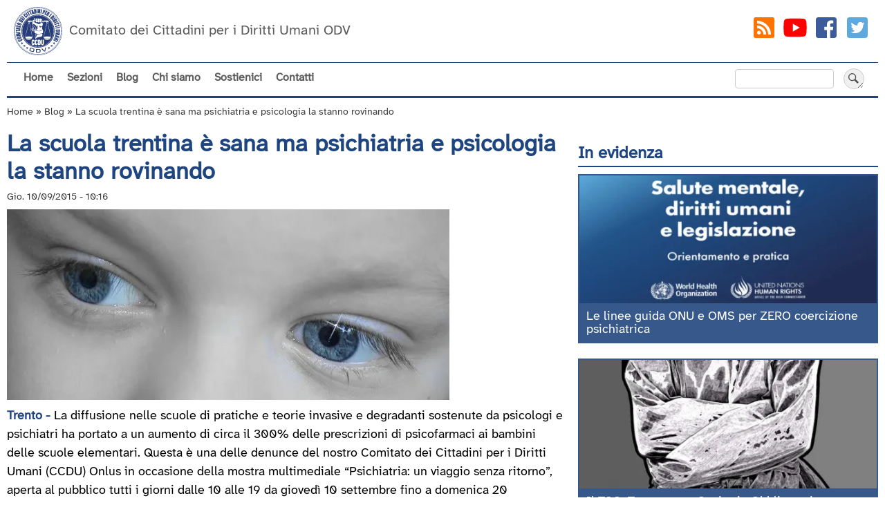

--- FILE ---
content_type: text/html; charset=UTF-8
request_url: https://www.ccdu.org/comunicati/scuola-trentina-psichiatria-psicologia
body_size: 12782
content:
<!DOCTYPE html>
<html lang="it" dir="ltr" prefix="og: https://ogp.me/ns#">
  <head>
    <meta charset="utf-8" />
<noscript><style>form.antibot * :not(.antibot-message) { display: none !important; }</style>
</noscript><script>var _paq = _paq || [];(function(){var u=(("https:" == document.location.protocol) ? "https://www.ccdu.org/ast/" : "http://www.ccdu.org/ast/");_paq.push(["setSiteId", "1"]);_paq.push(["setTrackerUrl", u+"matomo.php"]);_paq.push(["setDownloadExtensions", "doc(x|m)?|dot(x|m)?|pdf|zip"]);_paq.push(["enableHeartBeatTimer", 5]);if (!window.matomo_search_results_active) {_paq.push(["trackPageView"]);}_paq.push(["setIgnoreClasses", ["no-tracking","colorbox"]]);_paq.push(["enableLinkTracking"]);var d=document,g=d.createElement("script"),s=d.getElementsByTagName("script")[0];g.type="text/javascript";g.defer=true;g.async=true;g.src=u+"matomo.js";s.parentNode.insertBefore(g,s);})();</script>
<meta name="description" content="Trento - La diffusione nelle scuole di pratiche e teorie invasive e degradanti sostenute da psicologi e psichiatri ha portato a un aumento di circa il 300% delle prescrizioni di psicofarmaci ai bambini delle scuole elementari. Questa..." />
<meta property="og:url" content="https://www.ccdu.org/comunicati/scuola-trentina-psichiatria-psicologia" />
<meta property="og:title" content="La scuola trentina è sana ma psichiatria e psicologia la stanno rovinando" />
<meta property="og:description" content="Trento - La diffusione nelle scuole di pratiche e teorie invasive e degradanti sostenute da psicologi e psichiatri ha portato a un aumento di circa il 300% delle prescrizioni di psicofarmaci ai bambini delle scuole elementari. Questa..." />
<meta property="og:image" content="https://www.ccdu.org/sites/default/files/media/640x276/minori.jpg" />
<meta property="article:publisher" content="https://www.facebook.com/ccdu.org" />
<meta property="article:published_time" content="Gio. 10/09/2015 - 10:16" />
<meta property="article:modified_time" content="Lun. 29/06/2020 - 21:36" />
<meta name="google-site-verification" content="bk5jIxT62vEacyZQBrAbOf86JdxLr6oYNEJrXyTGi7w" />
<meta name="Generator" content="Drupal 11 (https://www.drupal.org)" />
<meta name="MobileOptimized" content="width" />
<meta name="HandheldFriendly" content="true" />
<meta name="viewport" content="width=device-width, initial-scale=1.0" />
<script type="application/ld+json">{
    "@context": "https://schema.org",
    "@graph": [
        {
            "@type": "Article",
            "headline": "La scuola trentina è sana ma psichiatria e psicologia la stanno rovinando",
            "description": "Trento - La diffusione nelle scuole di pratiche e teorie invasive e degradanti sostenute da psicologi e psichiatri ha portato a un aumento di circa il 300% delle prescrizioni di psicofarmaci ai bambini delle scuole elementari. Questa...",
            "image": {
                "@type": "ImageObject",
                "url": "https://www.ccdu.org/sites/default/files/media/640x276/minori.jpg",
                "width": "640",
                "height": "276"
            },
            "datePublished": "2015-09-10T10:16:10+0200",
            "dateModified": "2020-06-29T21:36:33+0200",
            "isAccessibleForFree": "True",
            "author": {
                "@type": "Organization",
                "name": "Comitato dei Cittadini per i Diritti Umani - CCDU",
                "logo": {
                    "@type": "ImageObject",
                    "url": "https://www.ccdu.org//logo.png",
                    "width": "60",
                    "height": "60"
                }
            },
            "publisher": {
                "@type": "Organization",
                "name": "Comitato dei Cittadini per i Diritti Umani - CCDU",
                "url": "https://www.ccdu.org/",
                "sameAs": [
                    "https://www.youtube.com/user/CcduOnlus",
                    "https://www.facebook.com/ccdu.org/",
                    "https://plus.google.com/+CcduOrg"
                ],
                "logo": {
                    "@type": "ImageObject",
                    "url": "https://www.ccdu.org//logo.png",
                    "width": "60",
                    "height": "60"
                }
            },
            "mainEntityOfPage": "https://www.ccdu.org/comunicati/scuola-trentina-psichiatria-psicologia"
        },
        {
            "@type": "Organization",
            "description": "Difesa dei diritti umani nel campo della salute mentale",
            "sameAs": [
                "https://www.youtube.com/CcduOrg",
                "https://www.facebook.com/ccdu.org",
                "https://www.instagram.com/ccduorg/",
                "https://twitter.com/ccduorg"
            ],
            "url": "https://www.ccdu.org/",
            "name": "Comitato dei Cittadini per i Diritti Umani - CCDU",
            "telephone": "+39 02 871 96 730",
            "address": {
                "@type": "PostalAddress",
                "streetAddress": "Via Vincenzo Monti 47",
                "addressLocality": "Milano",
                "postalCode": "20123",
                "addressCountry": "IT"
            }
        },
        {
            "@type": "WebPage",
            "breadcrumb": {
                "@type": "BreadcrumbList",
                "itemListElement": [
                    {
                        "@type": "ListItem",
                        "position": 1,
                        "name": "Home",
                        "item": "https://www.ccdu.org/"
                    },
                    {
                        "@type": "ListItem",
                        "position": 2,
                        "name": "Blog",
                        "item": "https://www.ccdu.org/comunicati"
                    },
                    {
                        "@type": "ListItem",
                        "position": 3,
                        "name": "La scuola trentina è sana ma psichiatria e psicologia la stanno rovinando",
                        "item": "https://www.ccdu.org/comunicati/scuola-trentina-psichiatria-psicologia"
                    }
                ]
            }
        },
        {
            "@type": "WebSite",
            "name": "CCDU",
            "url": "https://www.ccdu.org/",
            "publisher": {
                "@type": "Organization",
                "name": "Comitato dei Cittadini per i Diritti Umani - CCDU",
                "url": "https://www.ccdu.org/",
                "sameAs": [
                    "https://www.youtube.com/CcduOrg",
                    "https://www.facebook.com/ccdu.org",
                    "https://www.instagram.com/ccduorg/",
                    "https://twitter.com/ccduorg"
                ],
                "logo": {
                    "@type": "ImageObject",
                    "url": "https://www.ccdu.org//logo.png",
                    "width": "60",
                    "height": "60"
                }
            }
        }
    ]
}</script>
<link rel="icon" href="/themes/custom/ccdu/favicon.ico" type="image/vnd.microsoft.icon" />
<link rel="canonical" href="https://www.ccdu.org/comunicati/scuola-trentina-psichiatria-psicologia" />
<link rel="shortlink" href="https://www.ccdu.org/node/797" />

    <title>La scuola trentina è sana ma psichiatria e psicologia la stanno rovinando | CCDU</title>
  <style>
    @font-face {
  font-family: 'AtkinsonHyperlegibleNext';
  font-style: normal;
  font-weight: 400;
  font-display: swap;
  src: local('AtkinsonHyperlegibleNext Regular'), local('AtkinsonHyperlegibleNext-Regular'), 
  url(/themes/custom/ccdu/font/AtkinsonHyperlegibleNext-Regular.woff2) format('woff2');
  unicode-range: U+0000-00FF, U+0131, U+0152-0153, U+02BB-02BC, U+02C6, U+02DA, U+02DC, U+2000-206F, U+2074, U+20AC, U+2122, U+2191, U+2193, U+2212, U+2215, U+FEFF, U+FFFD;
}
</style>    
    <link rel="stylesheet" media="all" href="/sites/default/files/css/css_mWJlWNa97fQISBCkBgr-zTeKhO4imWCd6bxmeFbrWv8.css?delta=0&amp;language=it&amp;theme=ccdu&amp;include=eJwtjEEKAyEQBD8k65PEzDRhgjqLrQbz-izZXIqqPnQmMZK1F2R4j0IeyxSeOnh6oy0EEZ3xkfm3CjI_wbua67V7x2W95mIfhJK3z5HUKL7Qd_QG8RK4OVDvq2V4M_54VNdZ8AXfXDZa" />
<link rel="stylesheet" media="all" href="/sites/default/files/css/css_TfchSGtO337mHJenKtakEzNBTOMA6Jdb9ZLHMtPH3b4.css?delta=1&amp;language=it&amp;theme=ccdu&amp;include=eJwtjEEKAyEQBD8k65PEzDRhgjqLrQbz-izZXIqqPnQmMZK1F2R4j0IeyxSeOnh6oy0EEZ3xkfm3CjI_wbua67V7x2W95mIfhJK3z5HUKL7Qd_QG8RK4OVDvq2V4M_54VNdZ8AXfXDZa" />
<link rel="stylesheet" media="print" href="/sites/default/files/css/css_D0cvAFGl2NboGxkGyrClDPnrc6TjyOa-XBckPpJZb6s.css?delta=2&amp;language=it&amp;theme=ccdu&amp;include=eJwtjEEKAyEQBD8k65PEzDRhgjqLrQbz-izZXIqqPnQmMZK1F2R4j0IeyxSeOnh6oy0EEZ3xkfm3CjI_wbua67V7x2W95mIfhJK3z5HUKL7Qd_QG8RK4OVDvq2V4M_54VNdZ8AXfXDZa" />
<link rel="stylesheet" media="all" href="/sites/default/files/css/css_TlJaiplRA-K1AvfK9O8VHVcZnmM_o9qNaIfSyWpMUbU.css?delta=3&amp;language=it&amp;theme=ccdu&amp;include=eJwtjEEKAyEQBD8k65PEzDRhgjqLrQbz-izZXIqqPnQmMZK1F2R4j0IeyxSeOnh6oy0EEZ3xkfm3CjI_wbua67V7x2W95mIfhJK3z5HUKL7Qd_QG8RK4OVDvq2V4M_54VNdZ8AXfXDZa" />

    
  </head>
  <body class="layout-right_sidebar has-featured page-node-797 path-node page-node-type-comunicati">
        <a href="#main-content" class="visually-hidden focusable skip-link">
      Salta al contenuto principale
    </a>
    
      <div class="dialog-off-canvas-main-canvas" data-off-canvas-main-canvas>
    <header aria-label="Site header" id="header" class="header" role="banner">
<div class="interno" >
<div id="headertop" >
     <div class="region region-branding">
    <div id="block-brandingdelsito" class="settings-tray-editable block block-system block-system-branding-block" data-drupal-settingstray="editable">
  
    
        <a href="/" rel="home" class="site-logo">
      <img src="/themes/custom/ccdu/logo.svg" alt="Home" />
    </a>
        <div class="site-name">
      <a href="/" rel="home">CCDU</a>
    </div>
        <div class="site-slogan">Comitato dei Cittadini per i Diritti Umani ODV</div>
  </div>

  </div>
   <div id="socialtop">
        <ul class="social top">
        <li><a class="rss" href="/rss.xml" title="Segui gli RSS Feed" target="_blank" rel="noopener"><svg width="24" height="24" viewBox="0 0 24 24"><path d="m19 3h-14c-2.0742 0-1.9730933 1.2815591-1.9794791 3.3431493l-.0358209 11.5644477c-.0063861 2.06169-.0588665 3.104183 2.0153 3.092403l13.261985-.07532c2.074967-.011786 2.724012.136872 2.738015-1.92468l.086942-12.8001343c.014003-2.0616525-.011942-3.1998657-2.086942-3.1998657zm-11.3812 14.9735c-.89926 0-1.6287-.72356-1.6287-1.6166s.72948-1.6166 1.6287-1.6166 1.628.72356 1.628 1.6166-.72873 1.6166-1.628 1.6166zm3.8915 0c-.0308-3.0085-2.4897-5.4495-5.5203-5.4801v-2.3947c4.3679.03061 7.9018 3.5386 7.9341 7.8748zm4.0876 0c-.01578-5.274-4.3093-9.5287-9.6079-9.5519v-2.3954c6.6337.02315 12.005 5.3606 12.02 11.947z"/></svg></a></li>
        <li><a class="youtube" href="https://www.youtube.com/CcduOrg" title="Seguici su YouTube" target="_blank" rel="noopener"><svg width="24" height="24" viewBox="0 0 24 24">   <path d="M21.582,6.186c-0.23-0.86-0.908-1.538-1.768-1.768C18.254,4,12,4,12,4S5.746,4,4.186,4.418 c-0.86,0.23-1.538,0.908-1.768,1.768C2,7.746,2,12,2,12s0,4.254,0.418,5.814c0.23,0.86,0.908,1.538,1.768,1.768 C5.746,20,12,20,12,20s6.254,0,7.814-0.418c0.861-0.23,1.538-0.908,1.768-1.768C22,16.254,22,12,22,12S22,7.746,21.582,6.186z M10,15.464V8.536L16,12L10,15.464z"/></svg></a></li>
        <li><a class="facebook" href="https://www.facebook.com/ccdu.org" title="Seguici su Facebook" target="_blank" rel="noopener"><svg width="24" height="24" viewBox="0 0 24 24"><path d="M19,3H5C3.895,3,3,3.895,3,5v14c0,1.105,0.895,2,2,2h7.621v-6.961h-2.343v-2.725h2.343V9.309 c0-2.324,1.421-3.591,3.495-3.591c0.699-0.002,1.397,0.034,2.092,0.105v2.43h-1.428c-1.13,0-1.35,0.534-1.35,1.322v1.735h2.7 l-0.351,2.725h-2.365V21H19c1.105,0,2-0.895,2-2V5C21,3.895,20.105,3,19,3z"/></svg></a></li>
        <li><a class="twitter" href="https://twitter.com/ccduorg" title="Seguici su Twitter" target="_blank" rel="noopener"><svg width="24" height="24" viewBox="0 0 24 24"><path d="M19,3H5C3.895,3,3,3.895,3,5v14c0,1.105,0.895,2,2,2h14c1.105,0,2-0.895,2-2V5C21,3.895,20.105,3,19,3z M17.05,9.514 c0,0.086,0,0.171,0,0.343c0,3.257-2.486,7.029-7.029,7.029c-1.371,0-2.657-0.429-3.771-1.114c0.171,0,0.429,0,0.6,0 c1.114,0,2.229-0.429,3.086-1.029c-1.114,0-1.971-0.771-2.314-1.714c0.171,0,0.343,0.086,0.429,0.086c0.257,0,0.429,0,0.686-0.086 c-1.114-0.257-1.971-1.2-1.971-2.4c0.343,0.171,0.686,0.257,1.114,0.343c-0.686-0.6-1.114-1.286-1.114-2.143 c0-0.429,0.086-0.857,0.343-1.2c1.2,1.457,3,2.486,5.057,2.571c0-0.171-0.086-0.343-0.086-0.6c0-1.371,1.114-2.486,2.486-2.486 c0.686,0,1.371,0.257,1.8,0.771c0.6-0.086,1.114-0.343,1.543-0.6c-0.171,0.6-0.6,1.029-1.114,1.371 c0.514-0.086,0.943-0.171,1.457-0.429C17.907,8.743,17.479,9.171,17.05,9.514z"/></svg></a></li>
      </ul>
  </div>
</div>
  <div id="navigazione" class="navigazione">
       <div class="region region-navigation">
    <nav role="navigation" aria-labelledby="block-navigazioneprincipale-menu" id="block-navigazioneprincipale" class="settings-tray-editable block block-menu navigation menu--main" data-drupal-settingstray="editable">
            
  <h2 class="visually-hidden" id="block-navigazioneprincipale-menu">Navigazione principale</h2>
  

        <button id="menu-toggle" aria-label="Apri menu">
  <svg xmlns="http://www.w3.org/2000/svg" xml:space="preserve" style="fill-rule:evenodd;clip-rule:evenodd;stroke-linejoin:round;stroke-miterlimit:2" viewBox="0 0 1024 1024">
    <path d="M944.783 415.84H79.217c-44.234 0-80.134 35.9-80.134 80.133v32.054c0 44.169 35.9 80.133 80.134 80.133h865.566c44.17 0 80.134-35.964 80.134-80.133v-32.054c0-44.233-35.964-80.133-80.134-80.133Zm0-384.639H79.217C34.983 31.201-.917 67.1-.917 111.334v32.053c0 44.234 35.9 80.133 80.134 80.133h865.566c44.17 0 80.134-35.899 80.134-80.133v-32.053c0-44.234-35.964-80.133-80.134-80.133Zm0 769.279H79.217c-44.234 0-80.134 35.963-80.134 80.133v32.053c0 44.169 35.9 80.133 80.134 80.133h865.566c44.17 0 80.134-35.964 80.134-80.133v-32.053c0-44.17-35.964-80.133-80.134-80.133Z" style="fill:#1f4580;fill-rule:nonzero"/>
  </svg>
</button>
             <ul id="main-menu" class="menu">
                    <li class="menu-item">
        <a href="/" data-drupal-link-system-path="&lt;front&gt;">Home</a>
              </li>
                <li class="menu-item menu-item--expanded">
        <span title="Serie di contenuti con informazioni che speriamo possano essere d’aiuto">Sezioni</span>
                                <ul class="menu">
                    <li class="menu-item">
        <a href="/bibliografia" title="Bibliografia" data-drupal-link-system-path="bibliografia">Bibliografia</a>
              </li>
                <li class="menu-item menu-item--expanded">
        <span title="Raccolta di materiali e guide su come difendere i propri figli da false etichette, diagnosi psichiatriche e perizie fantasiose utilizzate a volte nella sottrazione di minori alle famiglie o nella scuola.">Diagnosi a minori</span>
                                <ul class="menu">
                    <li class="menu-item">
        <a href="/minori/vademecum-scuola" title="Vademecum affinché la scuola dei vostri figli sia un luogo d&#039;Istruzione ed Educazione" data-drupal-link-system-path="node/462">Vademecum scuola</a>
              </li>
                <li class="menu-item">
        <a href="/minori/affido-bambini" title="Affido bambini: come difendere i propri figli" data-drupal-link-system-path="node/727">Affido bambini: come difendere i propri figli</a>
              </li>
        </ul>
  
              </li>
                <li class="menu-item menu-item--expanded">
        <span title="Insieme di informazioni storiche e non sulla terapia elettroconvulsivante (TEC) più comunemente nota come elettroshock.">L&#039;elettroshock</span>
                                <ul class="menu">
                    <li class="menu-item">
        <a href="/tec/elettroshock" title="Elettroshock: La TEC, Terapia ElettroConvulsivante" data-drupal-link-system-path="node/629">TEC: Terapia ElettroConvulsivante</a>
              </li>
                <li class="menu-item">
        <a href="/tec/origini-elettroshock" title="Elettroshock: le origini" data-drupal-link-system-path="node/561">Elettroshock: le origini</a>
              </li>
                <li class="menu-item">
        <a href="/tec/fatti-elettroshock" title="Fatti comprovati e statistiche elettroshock" data-drupal-link-system-path="node/625">Fatti comprovati e statistiche TEC</a>
              </li>
        </ul>
  
              </li>
                <li class="menu-item menu-item--expanded">
        <span title="Informazioni sul Manuale Diagnostico e Statistico dei Disturbi Mentali (DSM) dell&#039;Associazione Psichiatria Americana (APA), la &quot;bibbia della fatturazione&quot; dei cosiddetti disturbi mentali.">Manuale psichiatria</span>
                                <ul class="menu">
                    <li class="menu-item">
        <a href="/dsm/manuale-diagnostico-statistico-disturbi-mentali" title="Il Manuale Diagnostico e Statistico dei Disturbi Mentali (DSM)" data-drupal-link-system-path="node/200">Il DSM</a>
              </li>
                <li class="menu-item">
        <a href="/dsm/esperti-smascherano-il-dsm" title="Esperti smascherano il DSM" data-drupal-link-system-path="node/199">DSM smascherato</a>
              </li>
        </ul>
  
              </li>
                <li class="menu-item menu-item--expanded">
        <span title="Effetti collaterali psicofarmaci">Psicofarmaci</span>
                                <ul class="menu">
                    <li class="menu-item">
        <a href="/psicofarmaci" title="Relazione con visione d&#039;insieme degli effetti collaterali dei comuni psicofarmaci.">Effetti collaterali psicofarmaci</a>
              </li>
                <li class="menu-item">
        <a href="/psicofarmaci/ansiolitici" title="Elenco dei possibili effetti collaterali degli ansiolitici, completo di riferimenti bibliografici." data-drupal-link-system-path="node/185">Ansiolitici</a>
              </li>
                <li class="menu-item">
        <a href="/psicofarmaci/antidepressivi-di-nuova-generazione" title="Elenco dei possibili effetti collaterali degli antidepressivi di nuova generazione completo di riferimenti bibliografici." data-drupal-link-system-path="node/182">Antidepressivi di nuova generazione</a>
              </li>
                <li class="menu-item">
        <a href="/psicofarmaci/antidepressivi-di-vecchia-generazione" title="Elenco dei possibili effetti collaterali degli antidepressivi di vecchia generazione completo di riferimenti bibliografici." data-drupal-link-system-path="node/183">Antidepressivi di vecchia generazione</a>
              </li>
                <li class="menu-item">
        <a href="/psicofarmaci/antipsicotici" title="Elenco dei possibili effetti collaterali degli antipsicotici completo di riferimenti bibliografici." data-drupal-link-system-path="node/184">Antipsicotici</a>
              </li>
                <li class="menu-item">
        <a href="/psicofarmaci/litio" title="Elenco dei possibili effetti collaterali del litio completo di riferimenti bibliografici." data-drupal-link-system-path="node/186">Litio</a>
              </li>
                <li class="menu-item">
        <a href="/psicofarmaci/psicostimolanti" title="Elenco dei possibili effetti collaterali degli psicostimolanti, completo di riferimenti bibliografici." data-drupal-link-system-path="node/181">Psicostimolanti</a>
              </li>
        </ul>
  
              </li>
                <li class="menu-item menu-item--expanded">
        <span title="Informazioni utili a comprendere meglio come funziona il Trattamento Sanitario Obbligatorio in Italia, quali sono i diritti di una persona che subisce un TSO e come farli valere.">Trattamenti coatti</span>
                                <ul class="menu">
                    <li class="menu-item">
        <a href="/tso/trattamento-sanitario-obbligatorio" title="Il TSO: Trattamento Sanitario Obbligatorio" data-drupal-link-system-path="node/560">Il TSO: Trattamento Sanitario Obbligatorio</a>
              </li>
                <li class="menu-item">
        <a href="/tso/contenzione" title="La contenzione in psichiatria" data-drupal-link-system-path="node/562">La contenzione</a>
              </li>
        </ul>
  
              </li>
                <li class="menu-item menu-item--expanded">
        <span title="Risorse e alternative">Risorse e alternative</span>
                                <ul class="menu">
                    <li class="menu-item">
        <a href="/alternative" title="Risorse ed alternative">Quali alternative?</a>
              </li>
                <li class="menu-item">
        <a href="/centri-e-professionisti" title="Centri e professionisti salute mentale" data-drupal-link-system-path="node/778">Centri e professionisti</a>
              </li>
                <li class="menu-item">
        <a href="/avvocati" title="Avvocati che operano nel capo della salute mentale" data-drupal-link-system-path="node/777">Avvocati</a>
              </li>
                <li class="menu-item">
        <a href="/risorse-esterne" title="Link a siti con informazioni potenzialmente utili" data-drupal-link-system-path="node/116">Risorse esterne</a>
              </li>
        </ul>
  
              </li>
                <li class="menu-item">
        <a href="/saggi" title="Una raccolta di saggi ed altre informazioni in tema salute mentale, diritti umani e psichiatria.">Saggi</a>
              </li>
        </ul>
  
              </li>
                <li class="menu-item">
        <a href="/comunicati" title="Notizie e comunicati" data-drupal-link-system-path="node">Blog</a>
              </li>
                <li class="menu-item">
        <a href="/chi-siamo" title="Il Comitato dei Cittadini per i Diritti Umani (CCDU) Onlus" data-drupal-link-system-path="node/119">Chi siamo</a>
              </li>
                <li class="menu-item">
        <a href="/sostienici">Sostienici</a>
              </li>
                <li class="menu-item">
        <a href="/contatti" title="Come contattare il CCDU Onlus" data-drupal-link-system-path="node/940">Contatti</a>
              </li>
        </ul>
  


  </nav>

  </div>
        <div class="region region-search">
    <div class="search-block-form settings-tray-editable block block-search container-inline" data-drupal-selector="search-block-form" id="block-formdiricerca-2" role="search" data-drupal-settingstray="editable">
  
    
      <form action="/search/node" method="get" id="search-block-form" accept-charset="UTF-8">
  <div class="js-form-item form-item js-form-type-search form-type-search js-form-item-keys form-item-keys form-no-label">
      <label for="edit-keys" class="visually-hidden">Cerca</label>
        <input title="Inserisci i termini da cercare." data-drupal-selector="edit-keys" type="search" id="edit-keys" name="keys" value="" size="15" maxlength="128" class="form-search" />

        </div>
<div data-drupal-selector="edit-actions" class="form-actions js-form-wrapper form-wrapper" id="edit-actions"><input data-drupal-selector="edit-submit" type="submit" id="edit-submit" value="Cerca" class="button js-form-submit form-submit" />
</div>

</form>

  </div>

  </div>
   </div>
</div>
</header>


  <section id="featured" role="complementary">
  <div class="featured interno">
      <div class="region region-featured">
    <div data-drupal-messages-fallback class="hidden"></div>
<div id="block-breadcrumbs" class="settings-tray-editable block block-system block-system-breadcrumb-block" data-drupal-settingstray="editable">
  
    
        <nav class="breadcrumb" role="navigation" aria-labelledby="system-breadcrumb">
    <h2 id="system-breadcrumb" class="visually-hidden">Briciole di pane</h2>
    <ol>
          <li>
                  <a href="/">Home</a>
              </li>
          <li>
                  <a href="/comunicati">Blog</a>
              </li>
          <li>
                  La scuola trentina è sana ma psichiatria e psicologia la stanno rovinando
              </li>
        </ol>
  </nav>

  </div>

  </div>

    </div>
  </section>

<section id="main">
  <div class="main interno">
   <main aria-label="Site main content" class="content" id="content" role="main">
       <div class="region region-content">
    <div id="block-ccdu-system-main" class="block block-system block-system-main-block">
  
    
      
<article class="node node--type-comunicati node--promoted node--view-mode-full">

  
    

    
      <header>
      <h1>
     <span class="field field--name-title field--type-string field--label-hidden">La scuola trentina è sana ma psichiatria e psicologia la stanno rovinando</span>

    </h1>
        <div class="node__meta">
      <div class="node__submitted">
        <span class="field field--name-created field--type-created field--label-hidden"><time datetime="2015-09-10T10:16:10+02:00" title="Giovedì  10 Settembre 2015 - 10:16" class="datetime">Gio. 10/09/2015 - 10:16</time>
</span>
        
      </div>
    </div>
      </header>
  

  <div class="node__content">
      <div class="layout layout--onecol">
    <div  class="layout__region layout__region--content">
      <div class="block block-layout-builder block-field-blocknodecomunicatifield-img-media">
  
    
      
            <div class="field field--name-field-img-media field--type-entity-reference field--label-hidden field__item"><article class="media media--type-image media--view-mode-full">
  
      
            <div class="field field--name-field-media-image field--type-image field--label-hidden field__item">  <img loading="lazy" src="/sites/default/files/styles/640x276/public/media/640x276/minori.jpg.webp?itok=SJvpEG_U" width="640" height="276" alt="Minori allontanati, sottratti" class="image-style-_40x276" />


</div>
      
  </article>
</div>
      
  </div>
<div class="block block-layout-builder block-field-blocknodecomunicatibody">
  
    
      
            <div class="clearfix text-formatted field field--name-body field--type-text-with-summary field--label-hidden field__item"><p><strong>Trento - </strong> La diffusione nelle scuole di pratiche e teorie invasive e degradanti sostenute da psicologi e psichiatri ha portato a un aumento di circa il 300% delle prescrizioni di psicofarmaci ai bambini delle scuole elementari. Questa è una delle denunce del nostro Comitato dei Cittadini per i Diritti Umani (CCDU) Onlus in occasione della mostra multimediale “Psichiatria: un viaggio senza ritorno”, aperta al pubblico tutti i giorni dalle 10 alle 19 da giovedì 10 settembre fino a domenica 20 settembre presso il Centro Culturale Santa Chiara (vicino all’auditorium) in via S. Croce, 67.</p>

<p>Le insegnanti trentine hanno ancora un senso dell’etica deontologica e cercano di formare gli scolari affinché siano in grado di leggere, scrivere e far di conto. Purtroppo la legge 170/2010 riconoscendo i Disturbi Specifici dell’Apprendimento ha aperto la strada a queste teorie e pratiche degradanti. Chi ci guadagna? Non certo i bambini che anzi spesso sono mantenuti artificialmente in uno stato di disabilità con una grave violazione del loro Diritto all’Apprendimento. Ad esempio, un giudice del Tribunale di Bolzano chiamato a decidere sul percorso scolastico di un bambino, ha emesso un decreto per garantire il suo Diritto all'Apprendimento. Il giudice ha accettato la richiesta della famiglia di togliere il maestro di sostegno e di inserirlo su un percorso esclusivamente didattico. In seguito i bambino ha raggiunto velocemente una <strong> vera </strong> sufficienza e un bel giorno ha esclamato: "Ma papà allora io sono normale come tutti gli altri bambini!". Questo è solo un esempio, ma riteniamo che molti di questi bambini dislessici potrebbero seguire lo stesso percorso degli altri, se sostenuti con opportune misure didattiche e non ghettizzati ed etichettati con questi disturbi.</p>

<p>A guadagnarci è tutta una serie di psicologi, psichiatri ed operatori chiamati a “curare” il bambino perché non sa leggere bene, e in ultima analisi le case farmaceutiche, dato che secondo gli psichiatri assieme ai DSA ci sarebbero delle comorbidità che richiedono l’uso degli psicofarmaci. Merano, ad esempio, dove queste impostazioni si sono consolidate, è conosciuta come «la città con più bambini psichiatrizzati» con consumi di psicofarmaci che secondo alcune ricerche sono ben 4 volte superiori alla media nazionale.</p>

<p>L’ultima ricerca trentina in merito all’uso di psicofarmaci sui minori risale alla risposta all’interrogazione n. 129 del 27 gennaio 2014, in cui l’allora Assessora alla Salute e Solidarietà sociale aveva confermato l’attenzione della Giunta e della Provincia al fenomeno degli psicofarmaci ai bambini. Infatti dalla tabella comparata del consumo di psicofarmaci sui minori in Provincia di Trento, emergeva una situazione generale non preoccupante salvo due aree specifiche segnalate in rosso: cioè le fasce di età di 5-10 anni e 17-18 anni.</p>

<div class="ct">
<table>
	<tbody>
		<tr>
			<td colspan="3">
			<p class="ct">Int. n. 4020 e n. 4021 del 2012</p>
			</td>
			<td colspan="3">
			<p class="ct">Int. n. 129 del 2014</p>
			</td>
		</tr>
		<tr>
			<td>
			<p class="ct"><strong>Classi di età </strong> <strong> </strong></p>
			</td>
			<td>
			<p class="ct"><strong>2010 </strong></p>
			</td>
			<td>
			<p class="ct"><strong>2011 </strong></p>
			</td>
			<td>
			<p class="ct"><strong>Classi di età </strong> <strong> </strong></p>
			</td>
			<td>
			<p class="ct"><strong>2012 </strong></p>
			</td>
			<td>
			<p class="ct"><strong>2013 </strong></p>
			</td>
		</tr>
		<tr>
			<td>
			<p class="ct">0-5</p>
			</td>
			<td>
			<p class="ct">0</p>
			</td>
			<td>
			<p class="ct">3</p>
			</td>
			<td>
			<p class="ct">0-4</p>
			</td>
			<td>
			<p class="ct">1</p>
			</td>
			<td>
			<p class="ct">1</p>
			</td>
		</tr>
		<tr>
			<td>
			<p class="ct">6-10</p>
			</td>
			<td>
			<p class="ct">14</p>
			</td>
			<td>
			<p class="ct">12</p>
			</td>
			<td>
			<p class="ct">5-10</p>
			</td>
			<td>
			<p class="ct">23</p>
			</td>
			<td>
			<p class="ct">31</p>
			</td>
		</tr>
		<tr>
			<td>
			<p class="ct">11-13</p>
			</td>
			<td>
			<p class="ct">19</p>
			</td>
			<td>
			<p class="ct">20</p>
			</td>
			<td>
			<p class="ct">11-13</p>
			</td>
			<td>
			<p class="ct">34</p>
			</td>
			<td>
			<p class="ct">26</p>
			</td>
		</tr>
		<tr>
			<td>
			<p class="ct">14-16</p>
			</td>
			<td>
			<p class="ct">63</p>
			</td>
			<td>
			<p class="ct">92</p>
			</td>
			<td>
			<p class="ct">14-16</p>
			</td>
			<td>
			<p class="ct">116</p>
			</td>
			<td>
			<p class="ct">99</p>
			</td>
		</tr>
		<tr>
			<td>
			<p class="ct"><strong>Subtotale </strong></p>
			</td>
			<td>
			<p class="ct"><strong>96 </strong></p>
			</td>
			<td>
			<p class="ct"><strong>127 </strong></p>
			</td>
			<td>
			<p class="ct"><strong>Subtotale </strong></p>
			</td>
			<td>
			<p class="ct"><strong>174 </strong></p>
			</td>
			<td>
			<p class="ct"><strong>157 </strong></p>
			</td>
		</tr>
		<tr>
			<td>
			<p class="ct">17-18</p>
			</td>
			<td>
			<p class="ct">--</p>
			</td>
			<td>
			<p class="ct">--</p>
			</td>
			<td>
			<p class="ct">17-18</p>
			</td>
			<td>
			<p class="ct">124</p>
			</td>
			<td>
			<p class="ct">136</p>
			</td>
		</tr>
		<tr>
			<td>
			<p class="ct"><strong>Totale </strong></p>
			</td>
			<td>&nbsp;</td>
			<td>&nbsp;</td>
			<td>&nbsp;</td>
			<td>
			<p class="ct"><strong>298 </strong></p>
			</td>
			<td>
			<p class="ct"><strong>293 </strong></p>
			</td>
		</tr>
	</tbody>
</table>
</div>

<p>L’aumento più evidente, che sfiora il 300%, è proprio quello dei bambini interessati dalla legge 170/2010 e dalla legge provinciale del 19 ottobre 2011 n. 14/2011 "Interventi a favore dei soggetti con disturbi specifici di apprendimento". Forse gli oltre 2.000 genitori e cittadini trentini preoccupati delle possibili conseguenze di questa legge, che nel 2011 avevano firmato per chiedere un maggiore monitoraggio e controllo degli effetti di questa legge, andavano ascoltati.</p>

<p>L’attenzione all’uso degli psicofarmaci sui minori non deve mai cessare ed è indispensabile comprendere meglio questo fenomeno. A tal proposito il consigliere provinciale Filippo Degasperi ha presentato un’interrogazione per capire se la tendenza negativa si è arrestata oppure continua. Nel caso in cui tale tendenza dovesse essersi aggravata inizieremo una campagna informativa per difendere i nostri bambini da queste assurde teorie psichiatriche e psicologiche e dagli abusi di psicofarmaci.</p>
</div>
      
  </div>
<div class="block block-layout-builder block-extra-field-blocknodecomunicatilinks">
  
    
      
  </div>
<div class="block block-layout-builder block-field-blocknodecomunicatifield-meta-tag">
  
    
      
  </div>

    </div>
  </div>

  </div>

</article>

  </div>
<div id="block-condividicon-3" class="settings-tray-editable block block-block-content block-block-contentcf04069f-0005-4428-bcc8-1ff60bfab2ea" data-drupal-settingstray="editable">
  
      <h2  class="blocktitle">Condividi con</h2>
    
      
            <div class="clearfix text-formatted field field--name-body field--type-text-with-summary field--label-hidden field__item"><ul class="social">
<li><a class="facebook" href="http://www.facebook.com/share.php?u=https://www.ccdu.org/comunicati/scuola-trentina-psichiatria-psicologia&title=La scuola trentina è sana ma psichiatria e psicologia la stanno rovinando" target="_blank" title="Condividi la pagina con Facebook" rel="nofollow noopener"><svg width="24" height="24" viewBox="0 0 24 24"><path d="M19,3H5C3.895,3,3,3.895,3,5v14c0,1.105,0.895,2,2,2h7.621v-6.961h-2.343v-2.725h2.343V9.309 c0-2.324,1.421-3.591,3.495-3.591c0.699-0.002,1.397,0.034,2.092,0.105v2.43h-1.428c-1.13,0-1.35,0.534-1.35,1.322v1.735h2.7 l-0.351,2.725h-2.365V21H19c1.105,0,2-0.895,2-2V5C21,3.895,20.105,3,19,3z"/></svg></a></li>
<li><a class="twitter"  href="https://twitter.com/intent/tweet?url=https://www.ccdu.org/comunicati/scuola-trentina-psichiatria-psicologia&status=La scuola trentina è sana ma psichiatria e psicologia la stanno rovinando+https://www.ccdu.org/comunicati/scuola-trentina-psichiatria-psicologia" target="_blank" title="Condividi la pagina con Twitter"  rel="nofollow noopener"><svg width="24" height="24" viewBox="0 0 24 24"><path d="M19,3H5C3.895,3,3,3.895,3,5v14c0,1.105,0.895,2,2,2h14c1.105,0,2-0.895,2-2V5C21,3.895,20.105,3,19,3z M17.05,9.514 c0,0.086,0,0.171,0,0.343c0,3.257-2.486,7.029-7.029,7.029c-1.371,0-2.657-0.429-3.771-1.114c0.171,0,0.429,0,0.6,0 c1.114,0,2.229-0.429,3.086-1.029c-1.114,0-1.971-0.771-2.314-1.714c0.171,0,0.343,0.086,0.429,0.086c0.257,0,0.429,0,0.686-0.086 c-1.114-0.257-1.971-1.2-1.971-2.4c0.343,0.171,0.686,0.257,1.114,0.343c-0.686-0.6-1.114-1.286-1.114-2.143 c0-0.429,0.086-0.857,0.343-1.2c1.2,1.457,3,2.486,5.057,2.571c0-0.171-0.086-0.343-0.086-0.6c0-1.371,1.114-2.486,2.486-2.486 c0.686,0,1.371,0.257,1.8,0.771c0.6-0.086,1.114-0.343,1.543-0.6c-0.171,0.6-0.6,1.029-1.114,1.371 c0.514-0.086,0.943-0.171,1.457-0.429C17.907,8.743,17.479,9.171,17.05,9.514z"/></svg></a></li>
<li><a  class="linkedin" href="http://www.linkedin.com/shareArticle?mini=true&url=https://www.ccdu.org/comunicati/scuola-trentina-psichiatria-psicologia&title=La scuola trentina è sana ma psichiatria e psicologia la stanno rovinando&source=https://www.ccdu.org/comunicati/scuola-trentina-psichiatria-psicologia&source=CCDU" target="_blank"  rel="nofollow noopener" title="Condividi la pagina con Linkedin"><svg width="24" height="24" viewBox="0 0 24 24"><path d="M19,3H5C3.895,3,3,3.895,3,5v14c0,1.105,0.895,2,2,2h14c1.105,0,2-0.895,2-2V5C21,3.895,20.105,3,19,3z M9,17H6.477v-7H9 V17z M7.694,8.717c-0.771,0-1.286-0.514-1.286-1.2s0.514-1.2,1.371-1.2c0.771,0,1.286,0.514,1.286,1.2S8.551,8.717,7.694,8.717z M18,17h-2.442v-3.826c0-1.058-0.651-1.302-0.895-1.302s-1.058,0.163-1.058,1.302c0,0.163,0,3.826,0,3.826h-2.523v-7h2.523v0.977 C13.93,10.407,14.581,10,15.802,10C17.023,10,18,10.977,18,13.174V17z"/></svg></a></li>
<li><a class="whatsapp" href="whatsapp://send?text=https://www.ccdu.org/comunicati/scuola-trentina-psichiatria-psicologia" data-action="share/whatsapp/share" title="Condividi la pagina con WhatsApp"><svg width="24" height="24" viewBox="0 0 24 24"><path d="M19.077,4.928C17.191,3.041,14.683,2.001,12.011,2c-5.506,0-9.987,4.479-9.989,9.985 c-0.001,1.76,0.459,3.478,1.333,4.992L2,22l5.233-1.237c1.459,0.796,3.101,1.215,4.773,1.216h0.004 c5.505,0,9.986-4.48,9.989-9.985C22.001,9.325,20.963,6.816,19.077,4.928z M16.898,15.554c-0.208,0.583-1.227,1.145-1.685,1.186 c-0.458,0.042-0.887,0.207-2.995-0.624c-2.537-1-4.139-3.601-4.263-3.767c-0.125-0.167-1.019-1.353-1.019-2.581 S7.581,7.936,7.81,7.687c0.229-0.25,0.499-0.312,0.666-0.312c0.166,0,0.333,0,0.478,0.006c0.178,0.007,0.375,0.016,0.562,0.431 c0.222,0.494,0.707,1.728,0.769,1.853s0.104,0.271,0.021,0.437s-0.125,0.27-0.249,0.416c-0.125,0.146-0.262,0.325-0.374,0.437 c-0.125,0.124-0.255,0.26-0.11,0.509c0.146,0.25,0.646,1.067,1.388,1.728c0.954,0.85,1.757,1.113,2.007,1.239 c0.25,0.125,0.395,0.104,0.541-0.063c0.146-0.166,0.624-0.728,0.79-0.978s0.333-0.208,0.562-0.125s1.456,0.687,1.705,0.812 c0.25,0.125,0.416,0.187,0.478,0.291C17.106,14.471,17.106,14.971,16.898,15.554z"/></svg></a></li>
</ul></div>
      
  </div>

  </div>

   </main>
 
   <aside class="right--sidebar" id="sidebar" role="complementary">
       <div class="region region-right-sidebar">
    <div class="views-element-container settings-tray-editable block block-views block-views-blockblocchi-pagine-block-1" id="block-views-block-blocchi-pagine-block-1" data-drupal-settingstray="editable">
  
      <h2  class="blocktitle">In evidenza</h2>
    
      <div><div class="view view-blocchi-pagine view-id-blocchi_pagine view-display-id-block_1 js-view-dom-id-e5e74516ee8270776ce0369726f10808d97768cad0c086612489f72209edd3c4">
  
    
      
      <div class="view-content">
          <div class="views-row"><div class="views-field views-field-title"><span class="field-content"><article class="similar">
<a href="/linee-guida-onu-oms-salute-mentale">
<article class="media media--type-image media--view-mode-default">
  
      
            <div class="field field--name-field-media-image field--type-image field--label-hidden field__item">  <img loading="lazy" src="/sites/default/files/styles/large/public/media/640x276/02-linee_guida_ONU_OMS_salute_mentale.jpg.webp?itok=RRUGHfIS" width="480" height="207" alt="Linee guida ONU e OMS salute mentale" class="image-style-large" />


</div>
      
  </article>

<h2><a href="/linee-guida-onu-oms-salute-mentale" hreflang="it">Le linee guida ONU e OMS per ZERO coercizione psichiatrica</a> </h2>
</a></span></div></div>
    <div class="views-row"><div class="views-field views-field-title"><span class="field-content"><article class="similar">
<a href="/tso/trattamento-sanitario-obbligatorio">
<article class="media media--type-image media--view-mode-default">
  
      
            <div class="field field--name-field-media-image field--type-image field--label-hidden field__item">  <img loading="lazy" src="/sites/default/files/styles/large/public/media/640x276/tso-trattamento_sanitario_obbligatorio.jpg.webp?itok=G91phuJZ" width="480" height="207" alt="TSO: Trattamento Sanitario Obbligatorio" class="image-style-large" />


</div>
      
  </article>

<h2><a href="/tso/trattamento-sanitario-obbligatorio" hreflang="it">Il TSO: Trattamento Sanitario Obbligatorio</a> </h2>
</a></span></div></div>
    <div class="views-row"><div class="views-field views-field-title"><span class="field-content"><article class="similar">
<a href="/psicofarmaci">
<article class="media media--type-image media--view-mode-default">
  
      
            <div class="field field--name-field-media-image field--type-image field--label-hidden field__item">  <img loading="lazy" src="/sites/default/files/styles/large/public/media/640x276/psicofarmaci-2.jpg.webp?itok=OYKD3H2u" width="480" height="207" alt="Psicofarmaci" class="image-style-large" />


</div>
      
  </article>

<h2><a href="/psicofarmaci" hreflang="it">Effetti collaterali dei comuni psicofarmaci</a> </h2>
</a></span></div></div>

    </div>
  
          </div>
</div>

  </div>

  </div>

   </aside>
   </div>
</section>

<footer aria-label="Site footer" class="footer" id="footer" role="contentinfo">
  <div class="footer--top interno">
         <div class="region region-footer-first">
    <div id="block-ccdu-categoriefooter" class="settings-tray-editable block block-block-content block-block-content18b645fc-6870-4d02-9f29-e9050d1b0966" data-drupal-settingstray="editable">
  
    
      
            <div class="clearfix text-formatted field field--name-body field--type-text-with-summary field--label-hidden field__item"><h2>Categorie</h2><nav role="navigation&quot;"><ul class="menu"><li class="menu-item"><a href="/comunicati/categorie/case-farmaceutiche">Case farmaceutiche</a></li><li class="menu-item"><a href="/comunicati/categorie/depressione">Depressione</a></li><li class="menu-item"><a href="/comunicati/categorie/tec-psicochirurgia">Elettroshock e psicochirurgia</a></li><li class="menu-item"><a href="/comunicati/categorie/eventi">Eventi e iniziative</a></li><li class="menu-item"><a href="/comunicati/categorie/dsm">Il DSM, la bibbia della psichiatria</a></li><li class="menu-item"><a href="/comunicati/categorie/legge-riforme">Legge e riforme</a></li><li class="menu-item"><a href="/comunicati/categorie/minori-allontanati">Minori allontanati</a></li><li class="menu-item"><a href="/comunicati/categorie/psicofarmaci-minori">Psicofarmaci e minori</a></li><li class="menu-item"><a href="/comunicati/categorie/psicofarmaci">Psicofarmaci</a></li><li class="menu-item"><a href="/comunicati/categorie/dsa-adhd-scuola">Scuola e psichiatria</a></li><li class="menu-item"><a href="/comunicati/categorie/squilibrio-biochimico">Squilibrio biochimico</a></li><li class="menu-item"><a href="/comunicati/categorie/storia-psichiatria">Storia e psichiatria</a></li><li class="menu-item"><a href="/comunicati/categorie/testimonianze">Testimonianze</a></li><li class="menu-item"><a href="/comunicati/categorie/tso">Trattamenti forzati: TSO e ASO</a></li><li class="menu-item"><a href="/comunicati/categorie/varie">Varie</a></li></ul></nav></div>
      
  </div>

  </div>
          <div class="region region-footer-second">
    <div id="block-comesostenereilccdu" class="settings-tray-editable block block-block-content block-block-content1ff12c68-d211-4fc7-8a26-477be5daaa51" data-drupal-settingstray="editable">
  
      <h2  class="blocktitle">Come sostenere il CCDU</h2>
    
      
            <div class="clearfix text-formatted field field--name-body field--type-text-with-summary field--label-hidden field__item"><img src="/sites/default/files/media/cinque_per_mille_piccolo.jpg" data-entity-uuid="bf0d634c-0061-4038-8735-f98bf5362aca" data-entity-type="file" alt="Cinque per mille" width="350" height="186" loading="lazy" class="align-center"><p>Dando un supporto economico alle nostre attività, contribuirai ad una grande battaglia in favore dei Diritti Umani di bambini, uomini, donne e anziani.</p><p>Le tue contribuzioni sono deducibili, puoi dedurre fino ad un massimo del 10% del tuo reddito imponibile annuale.</p><p>Per i dettagli puoi scaricare la guida alle erogazioni presente nella pagina "Sostienici".</p><p>Puoi sostenerci anche a costo zero, tramite il 5 per mille della dichiarazione dei redditi. Per maggiori informazioni clicca su "Leggi il resto".</p><div class="node__links link_front"><ul class="links inline"><li><a href="/sostienici" title="Sostieni il Comitato dei Cittadini per i Diritti Umani (CCDU) ODV" rel="tag" hreflang="it">Leggi il resto</a></li></ul></div></div>
      
  </div>

  </div>
          <div class="region region-footer-third">
    <div id="block-chieilccdu" class="settings-tray-editable block block-block-content block-block-contentf72655d9-2b7e-48ac-8734-6ff01782a0f0" data-drupal-settingstray="editable">
  
      <h2  class="blocktitle">Chi è il CCDU</h2>
    
      
            <div class="clearfix text-formatted field field--name-body field--type-text-with-summary field--label-hidden field__item"><img src="/sites/default/files/media/logoCCDU-ODV_b_su_bia01.webp" data-entity-uuid="7555b2ae-e8dd-4496-9988-c11fd85c8cc0" data-entity-type="file" alt width="100" height="100" class="align-left" loading="lazy"><p>Il Comitato dei Cittadini per i Diritti Umani (CCDU) , è un'Organizzazione di Volontariato (ODV) a vigilanza e difesa dei Diritti Umani nel campo della Salute Mentale.</p><p>Le funzioni del CCDU sono unicamente quelle di fungere da organo di controllo, scoprendo e denunciando pubblicamente le violazioni psichiatriche dei Diritti Umani nel campo della Salute Mentale.</p><p>Il CCDU è stato fondato in Italia nel 1979, è diventato ONLUS nel 2004 e ODV nel novembre 2023. Il Comitato dei Cittadini per i Diritti Umani è un'organizzazione indipendente ed è collegato ideologicamente al CCHR (Citizen Commission on Human Rights), che ha sede a Los Angeles. Il CCHR International è stato fondato nel 1969 dalla Chiesa di Scientology e dallo scomparso professor Thomas Szasz, professore emerito di psichiatria all'Università di Syracuse, Stato di New York e autore di fama internazionale.</p><div class="node__links link_front"><ul class="links inline"><li><a href="/chi-siamo" title="Chi è il CCDU?" rel="tag" hreflang="it">Leggi il resto</a></li></ul></div></div>
      
  </div>

  </div>
   </div>
   
    <div class="footer--bottom interno">
          <div class="region region-footer-bottom">
    <div id="block-footer-2" class="settings-tray-editable block block-block-content block-block-content9813fe0d-4214-4595-8bf2-4329eab1a8ea" data-drupal-settingstray="editable">
  
    
      
            <div class="clearfix text-formatted field field--name-body field--type-text-with-summary field--label-hidden field__item"><p class="center">Comitato dei Cittadini per i Diritti Umani ODV (CCDU odv) - Sede legale: Via Vincenzo Monti 47, 20123 Milano<br>Rep. 124821 - C.F. 97378250159 - <a href="/statuto">Statuto</a> - <a href="/modulo-l124">Modulo L124</a> - <a href="/privacy">Informativa privacy</a> - <a href="/privacy#cookie">Informativa cookie</a>.</p></div>
      
  </div>

  </div>

    </div>
  </footer>

  </div>

    
    <script type="application/json" data-drupal-selector="drupal-settings-json">{"path":{"baseUrl":"\/","pathPrefix":"","currentPath":"node\/797","currentPathIsAdmin":false,"isFront":false,"currentLanguage":"it"},"pluralDelimiter":"\u0003","suppressDeprecationErrors":true,"matomo":{"disableCookies":false,"trackMailto":true},"ajaxTrustedUrl":{"\/search\/node":true},"quicklink":{"admin_link_container_patterns":["#block-local-tasks-block a",".block-local-tasks-block a","#drupal-off-canvas a","#toolbar-administration a"],"ignore_admin_paths":true,"ignore_ajax_links":true,"ignore_file_ext":true,"total_request_limit":0,"concurrency_throttle_limit":0,"idle_wait_timeout":2000,"viewport_delay":0,"debug":false,"url_patterns_to_ignore":["user\/logout","#","\/admin","\/edit"]},"csp":{"nonce":"C08iEOmWDWqsOisBclAzLA"},"user":{"uid":0,"permissionsHash":"6aa15913db90e47a202da8ba5f52db14846ba52415e830f70cdee548c7985622"}}</script>
<script src="https://polyfill-fastly.io/v3/polyfill.min.js?features=IntersectionObserver%2CIntersectionObserverEntry%2CURL%2CObject.assign%2CArray.from%2CArray.prototype.includes%2CString.prototype.includes%2CElement.prototype.matches%2CPromise%2CPromise.prototype.finally"></script>
<script src="/core/assets/vendor/jquery/jquery.min.js?v=4.0.0-rc.1"></script>
<script src="/sites/default/files/js/js_VxdHx6ZmBJk3xqFLfN2Mf3ja1RL78RuatG4dlpxs-MY.js?scope=footer&amp;delta=2&amp;language=it&amp;theme=ccdu&amp;include=eJxLTk4p1U9KLE7VyU0syc_N14dQOoWlmcnZOZl52fpwFjax-My8zBKsEgX5OZVpmTk5AESBJo8"></script>

  </body>
</html>


--- FILE ---
content_type: text/css
request_url: https://www.ccdu.org/sites/default/files/css/css_TfchSGtO337mHJenKtakEzNBTOMA6Jdb9ZLHMtPH3b4.css?delta=1&language=it&theme=ccdu&include=eJwtjEEKAyEQBD8k65PEzDRhgjqLrQbz-izZXIqqPnQmMZK1F2R4j0IeyxSeOnh6oy0EEZ3xkfm3CjI_wbua67V7x2W95mIfhJK3z5HUKL7Qd_QG8RK4OVDvq2V4M_54VNdZ8AXfXDZa
body_size: 7865
content:
/* @license MIT https://github.com/necolas/normalize.css/blob/8.0.1/LICENSE.md */
html{line-height:1.15;-webkit-text-size-adjust:100%;}body{margin:0;}main{display:block;}h1{font-size:2em;margin:0.67em 0;}hr{box-sizing:content-box;height:0;overflow:visible;}pre{font-family:monospace,monospace;font-size:1em;}a{background-color:transparent;}abbr[title]{border-bottom:none;text-decoration:underline;text-decoration:underline dotted;}b,strong{font-weight:bolder;}code,kbd,samp{font-family:monospace,monospace;font-size:1em;}small{font-size:80%;}sub,sup{font-size:75%;line-height:0;position:relative;vertical-align:baseline;}sub{bottom:-0.25em;}sup{top:-0.5em;}img{border-style:none;}button,input,optgroup,select,textarea{font-family:inherit;font-size:100%;line-height:1.15;margin:0;}button,input{overflow:visible;}button,select{text-transform:none;}button,[type="button"],[type="reset"],[type="submit"]{-webkit-appearance:button;}button::-moz-focus-inner,[type="button"]::-moz-focus-inner,[type="reset"]::-moz-focus-inner,[type="submit"]::-moz-focus-inner{border-style:none;padding:0;}button:-moz-focusring,[type="button"]:-moz-focusring,[type="reset"]:-moz-focusring,[type="submit"]:-moz-focusring{outline:1px dotted ButtonText;}fieldset{padding:0.35em 0.75em 0.625em;}legend{box-sizing:border-box;color:inherit;display:table;max-width:100%;padding:0;white-space:normal;}progress{vertical-align:baseline;}textarea{overflow:auto;}[type="checkbox"],[type="radio"]{box-sizing:border-box;padding:0;}[type="number"]::-webkit-inner-spin-button,[type="number"]::-webkit-outer-spin-button{height:auto;}[type="search"]{-webkit-appearance:textfield;outline-offset:-2px;}[type="search"]::-webkit-search-decoration{-webkit-appearance:none;}::-webkit-file-upload-button{-webkit-appearance:button;font:inherit;}details{display:block;}summary{display:list-item;}template{display:none;}[hidden]{display:none;}
/* @license GPL-2.0-or-later https://www.drupal.org/licensing/faq */
*{margin:0;padding:0;}html{height:100%;scroll-behavior:smooth;}body{min-height:100%;line-height:1.5;word-wrap:break-word;overflow-wrap:anywhere;font-family:'AtkinsonHyperlegibleNext',sans-serif;font-size:18px;scroll-behavior:smooth;}@media all and (max-width:850px){body{font-size:18px;}}a,a.link{text-decoration:none;}.node a,.node a.link{text-decoration:underline;}p a,p a.link{text-decoration:underline;}a:hover,a:active,a:focus,.link:hover,.link:active,.link:focus{text-decoration:none;}.link{font-family:"Helvetica Neue",Helvetica,Arial,sans-serif;}h1,h2,h3,h4,h5,h6{line-height:1.1;color:#1f4580;margin-top:20px;}h1,h2{font-weight:bold;}h1{line-height:1.2em;margin-top:0;margin-bottom:5px;}strong{font-weight:900;}h1 a,h2 a{border-bottom:none;}h1{font-size:34px;}h2{font-size:27px;}h3{font-size:22px;}h4{font-size:20px;}.right--sidebar h2{display:block;border-bottom:2px solid #1f4580;padding-bottom:4px;margin-bottom:10px;font-size:24px;}p{margin:10px 0;}del{text-decoration:line-through;}p.ct,.center{text-align:center;}p.dx{text-align:right;}p.sx{text-align:left;}p.gius{text-align:justify;}p.bord,.bord,#block-webform-2{padding:10px;margin-bottom:10px;}#block-webform-2{padding-left:10px;padding-bottom:26px;}blockquote{font-weight:100;line-height:1.4;position:relative;font-style:italic;margin:10px 12px;padding:8px 40px;}blockquote,.bord,#block-webform-2{border-left:4px solid #1f4580;background:linear-gradient(90deg,#d1dff35b 0,#FFFFFF 96%);}figcaption{padding:6px;border:1px solid #d3d3d3;border-top:none;font-size:80%;background-color:#f0f4fb;}blockquote:before,blockquote:after{position:absolute;color:#1f4580;font-size:90px;width:60px;height:60px;}blockquote:before{content:'\201C';left:0px;top:-20px;}blockquote:after{content:'\201D';right:-15px;bottom:0px;}cite{line-height:3;text-align:left;}.feed-icon{display:block;margin:25px 0 0 0;}img.align-left{padding:0px 10px 0px 0px;}img.align-right{padding:0px 0px 0px 10px;}img{border:0;display:block;max-width:100%;height:auto;}.right--sidebar img{margin:0 auto;}figure img.align-left{padding:0;}figure img.align-right{padding:0;}figure.align-left{margin-right:10px;}figure.align-right{margin-left:10px;}ul,ol{margin:0;padding:0 0 4px 40px;}.media--type-remote-video{position:relative;height:0;padding-bottom:56.25%;overflow:hidden;}.contextual-region .contextual .contextual-links a{color:#333 !important;background-color:#fff !important;}@media all and (max-width:600px){img.align-right,img.align-left,figure.align-left,figure.align-right,p.ct,.center,p.dx,p.sx{float:none;margin:0 auto;}}
.action-links{margin:1em 0;padding:0;list-style:none;}[dir="rtl"] .action-links{margin-right:0;}.action-links li{display:inline-block;margin:0 0.3em;}.action-links li:first-child{margin-left:0;}[dir="rtl"] .action-links li:first-child{margin-right:0;margin-left:0.3em;}.button-action{display:inline-block;padding:0.2em 0.5em 0.3em;text-decoration:none;line-height:160%;}.button-action:before{margin-left:-0.1em;padding-right:0.2em;content:"+";font-weight:900;}[dir="rtl"] .button-action:before{margin-right:-0.1em;margin-left:0;padding-right:0;padding-left:0.2em;}
.breadcrumb,.breadcrumb a,.node__submitted{padding-bottom:0.5em;font-size:14px;color:#3b3a3a;}.breadcrumb ol{margin:10px 0 0 10px;padding:0;}[dir="rtl"] .breadcrumb ol{margin-right:0;}.breadcrumb li{display:inline;margin:0;padding:0;list-style-type:none;}.breadcrumb li:before{content:" \BB ";}.breadcrumb li:first-child:before{content:none;}
.button,.image-button{margin-right:1em;margin-left:1em;}.button:first-child,.image-button:first-child{margin-right:0;margin-left:0;}
.container-inline label:after,.container-inline .label:after{content:":";}.form-type-radios .container-inline label:after,.form-type-checkboxes .container-inline label:after{content:"";}.form-type-radios .container-inline .form-type-radio,.form-type-checkboxes .container-inline .form-type-checkbox{margin:0 1em;}.container-inline .form-actions,.container-inline.form-actions{margin-top:0;margin-bottom:0;}
details{margin-top:1em;margin-bottom:1em;border:1px solid #ccc;}details > .details-wrapper{padding:0.5em 1.5em;}summary{padding:0.2em 0.5em;cursor:pointer;}
.exposed-filters .filters{float:left;margin-right:1em;}[dir="rtl"] .exposed-filters .filters{float:right;margin-right:0;margin-left:1em;}.exposed-filters .form-item{margin:0 0 0.1em 0;padding:0;}.exposed-filters .form-item label{float:left;width:10em;font-weight:normal;}[dir="rtl"] .exposed-filters .form-item label{float:right;}.exposed-filters .form-select{width:14em;}.exposed-filters .current-filters{margin-bottom:1em;}.exposed-filters .current-filters .placeholder{font-weight:bold;font-style:normal;}.exposed-filters .additional-filters{float:left;margin-right:1em;}[dir="rtl"] .exposed-filters .additional-filters{float:right;margin-right:0;margin-left:1em;}
.field__label{font-weight:bold;}.field--label-inline .field__label,.field--label-inline .field__items{float:left;}.field--label-inline .field__label,.field--label-inline > .field__item,.field--label-inline .field__items{padding-right:0.5em;}[dir="rtl"] .field--label-inline .field__label,[dir="rtl"] .field--label-inline .field__items{padding-right:0;padding-left:0.5em;}.field--label-inline .field__label::after{content:":";}
#search-form input[type=search],#search-block-form input[type=search],input,select,textarea{padding:10px;border:1px solid #ccc;border-radius:4px;box-sizing:border-box;resize:vertical;max-width:100%;}label{display:table;font-weight:bold;font-size:90%;margin-top:10px;}.form-type-radio label,.form-type-checkbox label{margin-left:4px;}label.option{display:inline;font-weight:normal;}select{padding:10px;}input[type=submit],button.back-button{margin-top:10px;cursor:pointer;}input[type="checkbox"],input[type="radio"]{box-sizing:border-box;padding:0;}summary{background:#dbdbdb;color:#3b3b3b;text-shadow:0 1px 0 #fff;padding:0.2em 0.5em;cursor:pointer;display:list-item;}details,fieldset,.filter-wrapper{border-radius:4px;}fieldset{padding:10px;}.form-composite > legend,.label{font-size:inherit;font-weight:bold;}details{margin-top:1em;margin-bottom:1em;border:1px solid #ccc;}.details-wrapper{padding:10px 20px;}.form-required:after{display:inline-block;width:6px;height:6px;margin:0 0.3em;content:"";vertical-align:super;background-image:url(/themes/custom/ccdu/images/svg/required.svg);background-repeat:no-repeat;background-size:6px 6px;}abbr.tabledrag-changed,abbr.ajax-changed{border-bottom:none;}.form-item input.error,.form-item textarea.error,.form-item select.error{border:2px solid red;}.form-item--error-message:before{display:inline-block;width:14px;height:14px;content:"";vertical-align:sub;background:url(/themes/custom/ccdu/images/svg/error.svg) no-repeat;background-size:contain;}.form--inline .form-item{float:left;margin-right:0.5em;}.form--inline .form-item-separator{margin-top:2.3em;margin-right:1em;margin-left:0.5em;}.form--inline .form-actions{clear:left;}#search-block-form{font-size:0.875rem;margin-right:0;}#search-form input[type=submit],#search-block-form input[type=submit]{display:inline;}#search-block-form input[type=search]{padding:5px;}#search-block-form input[type=submit]{background:#f0f0f0 url(/themes/custom/ccdu/images/svg/loupe.svg) no-repeat center;cursor:pointer;height:30px;margin:0 10px;overflow:hidden;padding:0;text-indent:-9999px;direction:ltr;width:30px;border-radius:50%;}#search-block-form input[type=submit]:hover,#search-block-form input[type=submit]:focus{background:#dedede url(/themes/custom/ccdu/images/svg/loupe.svg) no-repeat center;}.search-form .form-item-keys label{display:block;}#edit-keywords-fieldset label{display:block;}.search-results{list-style:none;padding:0;list-style-position:inside;}.search-results li{border-bottom:1px solid #d3d7d9;padding-bottom:0.4285em;margin-bottom:0.5em;}.search-results li:last-child{border-bottom:none;padding-bottom:0;margin-bottom:1em;}.search-result__title{font-weight:bold;}.search-result__snippet-info{padding-left:0;}.search-results  strong{color:#fa6105;}
#footer{font-size:16px;clear:both;}#footer ul.menu{margin-left:0;}.footer--top nav li a{display:block;border-bottom:1px solid #555;border-bottom-color:rgb(85,85,85);border-color:rgba(255,255,255,0.15);line-height:1.2;padding:10px 0 10px 0;text-indent:10px;}.footer--top nav li a:hover,.footer--top nav li a:focus{background-color:#1f1f21;background-color:rgba(255,255,255,0.05);text-decoration:none;}.footer--top nav ol,.footer--top nav ul{padding:0;}.region-footer-first,.region-footer-second,.region-footer-third,.region-footer-bottom{padding:10px 20px;}.footer--top h2{display:block;border-bottom:1px solid rgba(255,255,255,0.15);margin-bottom:10px;font-size:22px;font-weight:500;padding-bottom:14px;}.region-footer-bottom{padding-bottom:30px;border-top:1px dotted #555;font-size:14px;}
#header{padding:10px 10px 0 10px;}#headertop{min-height:80px;}#header,#header a{color:#5b5b5b;}.site-logo{margin:0 10px;}.site-name h1{margin:0 !important;padding:0 !important;padding-top:5px !important;}.site-name,.site-name h1{display:none;}.site-name a{color:#1f4580 !important;}.site-slogan{font-size:20px;padding-top:20px;}#navigazione{font-size:16px;border-top:1px solid #1f4580;border-bottom:3px solid #1f4580;background-color:#fff;}#navigazione ul li{padding:0;margin:0;}.is-sticky #navigazione{background:#214481e7;border:0;border-radius:0 0 6px 6px;}.is-sticky #navigazione a,.is-sticky span{color:#fff;}#block-navigazioneprincipale{font-weight:bold;}#block-formdiricerca-2{padding-bottom:10px;padding-top:8px;text-align:right;padding-right:10px;min-width:202px;}@media screen and (max-width:480px){.site-logo{float:none;margin:0;}.site-logo img{margin:0 auto;}.site-slogan{font-size:12px;margin-top:-20px;clear:left;text-align:center;}}@media screen and (min-width:481px){.site-logo{float:left;}}@media screen and (min-width:481px) and (max-width:850px){.site-slogan{font-size:18px;}}@media screen and (max-width:639px){#navigazione{display:flex;justify-content:space-between;}.region-navigation{flex:0 1 0%;}.region-search{flex:0 1 90%;padding-top:8px;}}@media screen and (min-width:640px) and (max-width:864px){#block-formdiricerca-2{display:none;}#navigazione{display:flex;justify-content:space-between;}.region-navigation{flex:none;}.region-search{flex:none;}}
.icon-help{padding:1px 0 1px 20px;background:url(/themes/custom/ccdu/images/icons/help.png) 0 50% no-repeat;}[dir="rtl"] .icon-help{padding:1px 20px 1px 0;background-position:100% 50%;}.feed-icon{display:block;overflow:hidden;width:16px;height:16px;text-indent:-9999px;background:url(/themes/custom/ccdu/images/icons/feed.svg) no-repeat;}
.form--inline .form-item{float:left;margin-right:0.5em;}[dir="rtl"] .form--inline .form-item{float:right;margin-right:0;margin-left:0.5em;}[dir="rtl"] .views-filterable-options-controls .form-item{margin-right:2%;}.form--inline .form-item-separator{margin-top:2.3em;margin-right:1em;margin-left:0.5em;}[dir="rtl"] .form--inline .form-item-separator{margin-right:0.5em;margin-left:1em;}.form--inline .form-actions{clear:left;}[dir="rtl"] .form--inline .form-actions{clear:right;}
.item-list .title{font-weight:bold;}.item-list ul{margin:0 0 0.75em 0;padding:0;}.item-list li{margin:0 0 0.25em 1.5em;padding:0;}[dir="rtl"] .item-list li{margin:0 1.5em 0.25em 0;}.item-list--comma-list{display:inline;}.item-list--comma-list .item-list__comma-list,.item-list__comma-list li,[dir="rtl"] .item-list--comma-list .item-list__comma-list,[dir="rtl"] .item-list__comma-list li{margin:0;}
button.link{margin:0;padding:0;cursor:pointer;border:0;background:transparent;font-size:1em;}label button.link{font-weight:bold;}
ul.inline,ul.links.inline{display:inline;padding-left:0;}[dir="rtl"] ul.inline,[dir="rtl"] ul.links.inline{padding-right:0;padding-left:15px;}ul.inline li{display:inline;padding:0 0.5em;list-style-type:none;}ul.links a.is-active{color:#000;}
ul.menu{margin-left:1em;padding:0;list-style:none outside;text-align:left;}[dir="rtl"] ul.menu{margin-right:1em;margin-left:0;text-align:right;}.menu-item--expanded{list-style-type:circle;list-style-image:url(/themes/custom/ccdu/images/icons/menu-expanded.png);}.menu-item--collapsed{list-style-type:disc;list-style-image:url(/themes/custom/ccdu/images/icons/menu-collapsed.png);}[dir="rtl"] .menu-item--collapsed{list-style-image:url(/themes/custom/ccdu/images/icons/menu-collapsed-rtl.png);}.menu-item{margin:0;padding-top:0.2em;}ul.menu a.is-active{color:#000;}@media screen and (min-width:640px){#menu-toggle{display:none;}#block-navigazioneprincipale ul{padding:0;}#block-navigazioneprincipale .menu{display:block;}#block-navigazioneprincipale .menu li{display:inline-block;position:relative;z-index:100;}#block-navigazioneprincipale .menu li a,#block-navigazioneprincipale .menu li span{text-decoration:none;padding:10px 8px;display:block;transition:all 0.4s ease-in-out 0s;}#block-navigazioneprincipale .menu li a:hover,#block-navigazioneprincipale .menu li:hover > a,#block-navigazioneprincipale .menu li span:hover{color:#fff;background:#1f4580;}#block-navigazioneprincipale .menu ul li span,#block-navigazioneprincipale .menu li span:hover{cursor:default;}#block-navigazioneprincipale .menu ul{visibility:hidden;opacity:0;margin:0;padding:0;width:200px;position:absolute;left:0;background:#fff;z-index:99;transform:translate(0,20px);transition:all 0.4s ease-out;}#block-navigazioneprincipale .menu ul:after{bottom:100%;left:20%;border:solid transparent;content:" ";height:0;width:0;position:absolute;pointer-events:none;border-color:rgba(255,255,255,0);border-bottom-color:#fff;border-width:6px;margin-left:-6px;}#block-navigazioneprincipale .menu ul li{display:block;float:none;background:none;margin:0;padding:0;}#block-navigazioneprincipale .menu ul li a,#block-navigazioneprincipale .menu ul li span{font-weight:normal;display:block;color:#797979;background:#fff;}#block-navigazioneprincipale .menu ul li a:hover,#block-navigazioneprincipale .menu ul li:hover > a{background:#1f4580;color:#fff;}#block-navigazioneprincipale .menu li:hover > ul{visibility:visible;opacity:1;transform:translate(0,0);}#block-navigazioneprincipale .menu ul ul{left:199px;top:0;visibility:hidden;opacity:0;transform:translate(20px,20px);transition:all 0.4s ease-out;}#block-navigazioneprincipale .menu ul ul:after{left:-6px;top:10%;border:solid transparent;content:" ";height:0;width:0;position:absolute;pointer-events:none;border-color:rgba(255,255,255,0);border-right-color:#fff;border-width:6px;margin-top:-6px;}#block-navigazioneprincipale .menu li > ul ul:hover{visibility:visible;opacity:1;transform:translate(0,0);}.stickynav-active span{color:#fff;}}@media screen and (max-width:639px){:root{--header-compact-height:56px;}#main{position:static !important;top:auto !important;margin-top:0 !important;padding-top:0 !important;box-sizing:border-box;}#header{position:fixed;top:0;left:0;right:0;z-index:1100;background-color:#fff;transition:height 200ms ease,background-color 200ms ease,box-shadow 200ms ease;will-change:height;height:auto;overflow:visible;padding:0;}:root{--header-compact-height:56px;}#header.collapsed{height:var(--header-compact-height);overflow:hidden;background-color:#fff;box-shadow:0 1px 6px rgba(0,0,0,0.08);overflow:visible;}#header.collapsed #navigazione{border-bottom:3px solid #1f4580;background-color:#fff;position:relative;z-index:1150;}#header.collapsed #headertop,#header.collapsed #socialtop,#header.collapsed .region-branding,#header.collapsed .site-slogan,#header.collapsed .site-name{display:none !important;}#header.collapsed .region-search{padding-top:15px;}#menu-toggle{background:transparent;border:none;padding:10px;cursor:pointer;display:block;z-index:1200;}#header.collapsed #menu-toggle{display:block;position:relative;z-index:1200;margin:8px;}#menu-toggle svg{width:40px;height:40px;vertical-align:middle;}body{padding-top:var(--header-height,0px);box-sizing:border-box;transition:padding-top 150ms ease;}#block-navigazioneprincipale .menu,#main-menu{display:none;box-sizing:border-box;flex-direction:column;margin:0;padding:0;position:fixed;left:10px;right:10px;width:96vw;z-index:999;background-color:#1f4580;}#block-navigazioneprincipale .menu li,#main-menu li{display:block;border-top:1px solid #ddd;}#block-navigazioneprincipale .menu li a,#block-navigazioneprincipale .menu li span,#main-menu li a,#main-menu li span{display:block;padding:10px 8px;width:100%;min-width:0;box-sizing:border-box;color:#fff;text-decoration:none;}#block-navigazioneprincipale .menu li span,#main-menu li span{cursor:pointer;}#block-navigazioneprincipale .menu ul,#main-menu ul{position:static;transform:none;width:100%;margin:0;padding-left:0;transition:none;display:none;}.menu-item--expanded{padding-left:0;}.menu-item--expanded > a::after,.menu-item--expanded > span::after{content:"▾";margin-left:6px;font-size:1.5em;line-height:0;display:inline-block;color:#fff;transform:rotate(0deg);transform-origin:center;transition:transform 0.25s ease;}.menu-item--expanded[aria-expanded="true"] > a::after,.menu-item--expanded[aria-expanded="true"] > span::after,.menu-item--expanded.is-open > a::after,.menu-item--expanded.is-open > span::after{transform:rotate(180deg);color:orange;}.menu-item--expanded[aria-expanded="true"] > ul,.menu-item--expanded.is-open > ul{display:block;}#block-navigazioneprincipale .menu-item--expanded[aria-expanded="true"] > ul,#block-navigazioneprincipale .menu-item--expanded.is-open > ul{padding-left:10px;}}
.more-link{display:block;text-align:right;}[dir="rtl"] .more-link{text-align:left;}.node__links a,.more-link a,input[type=submit],button.back-button{background:#0057ae;color:#fff;line-height:26px;padding:8px 16px;border-radius:4px;font-size:14px;text-transform:uppercase;font-weight:bold;}.more-link a:hover,.node__links a:hover,input[type=submit]:hover,button.back-button:hover{transition:all 0.3s ease-in-out;color:#fff;background:#067aba;}
.pager__items{clear:both;text-align:center;}.pager__item{display:inline;padding:0.5em;}.pager__item.is-active{font-weight:bold;}
tr.drag{background-color:#fffff0;}tr.drag-previous{background-color:#ffd;}body div.tabledrag-changed-warning{margin-bottom:0.5em;}
tr.selected td{background:#ffc;}td.checkbox,th.checkbox{text-align:center;}[dir="rtl"] td.checkbox,[dir="rtl"] th.checkbox{text-align:center;}
th.is-active img{display:inline;}td.is-active{background-color:#ddd;}
table{border:0;border-spacing:0;font-family:"Lucida Grande","Lucida Sans Unicode",Verdana,sans-serif;font-size:0.857em;margin:10px 0;width:100%;}table table{font-size:1em;}tr{border-bottom:1px solid #ccc;padding:0.1em 0.6em;background:#efefef;background:rgba(0,0,0,0.063);}thead > tr{border-bottom:1px solid #000;}tr.odd{background:#e4e4e4;background:rgba(0,0,0,0.105);}table tr th{background:#757575;background:rgba(0,0,0,0.51);border-bottom-style:none;}table tr th,table tr th a,table tr th a:hover,table tr th a:focus{color:#fff;font-weight:bold;}table tbody tr th{vertical-align:top;}tr td,tr th{padding:4px 9px;border:1px solid #fff;text-align:left;}[dir="rtl"] tr td,[dir="rtl"] tr th{text-align:right;}@media screen and (max-width:37.5em){th.priority-low,td.priority-low,th.priority-medium,td.priority-medium{display:none;}}@media screen and (max-width:60em){th.priority-low,td.priority-low{display:none;}}
div.tabs{margin:1em 0;}ul.tabs{margin:0 0 0.5em;padding:0;list-style:none;}.tabs > li{display:inline-block;margin-right:0.3em;}[dir="rtl"] .tabs > li{margin-right:0;margin-left:0.3em;}.tabs a{display:block;padding:0.2em 1em;text-decoration:none;}.tabs a.is-active{background-color:#eee;}.tabs a:focus,.tabs a:hover{background-color:#f5f5f5;}
.form-textarea-wrapper textarea{display:block;box-sizing:border-box;width:100%;margin:0;}
.ui-dialog--narrow{max-width:500px;}@media screen and (max-width:600px){.ui-dialog--narrow{min-width:95%;max-width:95%;}}
.breadcrumb{display:none;}@media screen and (min-width:800px){.breadcrumb{display:block;}.region-branding{padding-bottom:10px;}.layout-right_sidebar .main{display:flex;justify-content:space-between;}.layout-right_sidebar .main .content{flex:0 1 65%;overflow:hidden;}.layout-right_sidebar .main .right--sidebar{flex:0 1 35%;overflow:hidden;}.footer--top{display:flex;justify-content:space-between;padding:10px;}.region-footer-first,.region-footer-second,.region-footer-third{flex:0 1 33%;}.interno{max-width:1300px;margin:0 auto;}}@media screen and (min-width:785px){#navigazione{display:flex;justify-content:space-between;}.region-navigation{flex:0 1 70%;}.region-search{flex:0 1 30%;}}.region.block-region{padding:15px;}.main .content,.main .right--sidebar{padding:10px;}@media screen and (min-width:639px){#headertop{display:flex;justify-content:space-between;}.region-branding{flex:0 1 70%;}#socialtop{flex:0 1 30%;text-align:right;padding-top:10px;}}
body{color:#000;background-color:#ffffff;}#page,#page-wrapper{background:#ffffff;}#block-frontpage-news-1 h2,#block-frontpage-eventi-1 h2{border-bottom:4px solid #ccc;}h1 a,h2 a,h3 a,h4 a,h5 a,h6 a,.link,strong{color:#1f4580;}a{color:#1f4580;}#footer{background:#292929 url(/themes/custom/ccdu/images/bbg.png);}#footer,#footer h2,#footer a{color:#ffffff;}
#edit-spiega-brevemente-i-fatti{width:100%;}.red{color:#f70c04 !important;}.node--view-mode-full iframe{max-width:100%;max-height:100%;}#block-condividicon-3 h2{font-size:20px;}ul.social{max-width:322px;margin-right:10px;}.social{overflow:hidden;margin:0;padding:0;list-style:none;}.social li{display:inline-block;}.rss svg{fill:rgb(255,115,0);}.facebook svg{fill:#3e5b99;}.youtube svg{fill:red;}.twitter svg{fill:#5ea9dd;}.linkedin svg{fill:#0076b4;}.whatsapp svg{fill:#29c44d;}.social svg{width:54px;height:auto;}#header .social svg{width:40px;}.social svg:hover{fill:rgb(59,58,58);}.social li a{float:left;}#block-condividicon-3 ul.social{float:none;margin:0;}ul.social.top{display:none;}@media screen and (min-width:640px){ul.social.top{display:block;float:right;}}@media screen and (min-width:850px){#donazioni{display:flex;flex-direction:row;flex-wrap:wrap;justify-content:center;}#donazioni>div{padding:5px;box-sizing:border-box;flex:0 1 50%;}}@media screen and (min-width:800px) and (max-width:950px){#sidebar #edit-email--2,#sidebar #edit-email{max-width:250px;}}@media screen and (min-width:951px) and (max-width:1150px){#sidebar #edit-email--2,#sidebar #edit-email{max-width:300px;}}#contatti{text-align:center;}#contatti a{display:block;text-decoration:none !important;background-color:#1f4580;color:#fff;}#contatti img{height:auto;width:100%;object-fit:cover;}@media screen and (min-width:640px){#contatti{display:flex;flex-direction:row;flex-wrap:wrap;justify-content:center;}#contatti>div{padding:5px;box-sizing:border-box;flex:0 1 50%;}}.pubb,.vid{float:left;padding:10px;}.path-video .form--inline .form-actions{clear:none;padding-top:22px;}#views-exposed-form-bibliografia-page-1{border-bottom:2px solid #eee;padding:0 10px 10px 10px;}#views-exposed-form-bibliografia-page-1 .form--inline .form-actions{margin-top:0;padding-top:0;}@media screen and (max-width:490px){.pubb,.vid{float:none;}.pubb img{margin:0 auto;}}@media screen and (max-width:559px){.page-node-type-pubs .field--name-field-immagine img{float:none;margin:0 auto;}}@media screen and (min-width:560px){.vid{max-width:29%;}#views-exposed-form-bibliografia-page-1 .form--inline .form-actions{margin-top:18px;clear:none;float:left;}.page-node-type-pubs .field--name-field-immagine img{float:left;margin-right:10px;}}#block-assembleaannuale,#block-countdowntimer,#block-webform{background:#c6f2d8;padding:0 20px;padding-top:1px;margin:10px;}#block-webform{margin:0;padding-bottom:20px;}.path-frontpage #block-webform{max-width:706px;margin:auto;margin-top:10px;}.path-frontpage #block-webform{margin-top:20px;}#block-countdowntimer{text-align:center;}#jquery-countdown-timer-note,#block-countdowntimer h2{color:#333;padding-bottom:10px;}.comunicati{margin:10px;}@media screen and (min-width:700px){.views-view-grid .views-col{float:none;}.cols-2 .views-row{display:flex;}.column{flex:50%;}}article.similar{display:block;margin-bottom:22px;border:2px solid #36588a;background-color:#36588a;}article.similar:hover{border:2px solid #1b5bbb;background-color:#1b5bbb;}article.similar a,article.similar a:hover{color:#fff;text-decoration:none;}.similar h2{display:block;font-size:18px;padding:10px 10px 8px 10px;color:#fff;font-weight:normal;border-bottom:0;margin:auto;}.webform-ajax-form-wrapper[data-effect="slide"] .form-actions{margin-bottom:0;padding-bottom:1em;}.block-views-blockfrontpage-block-1 .blocktitle{background:linear-gradient(to right,rgb(155,93,13) 0%,rgba(225,232,125,0) 100%);color:#fff;text-shadow:2px 2px #000000;padding:10px;margin-bottom:20px;}.block-views-blockfrontpage-block-3 .blocktitle{background:linear-gradient(to right,rgb(6,116,79) 0%,rgba(225,232,125,0) 100%);color:#fff;text-shadow:2px 2px #000000;padding:10px;margin-bottom:20px;}.block-views-blockfrontpage-block-1 p,.block-views-blockfrontpage-block-3 p{color:#000 !important;}@media screen and (min-width:900px){.block-views-blockfrontpage-block-3{padding-right:10px;}.block-views-blockfrontpage-block-1{padding-right:10px;}.block-views-blockfrontpage-block-1 img,.block-views-blockfrontpage-block-3 img{max-width:198px;float:left;margin-right:10px;}}.path-frontpage .layout--fourcol-section img{margin:0 auto;border-radius:50%;box-shadow:1px 3px 8px rgba(102,102,102,1);}.path-frontpage .layout--fourcol-section{text-align:center;}.contenitore{position:relative;margin:10px;border-radius:50%;}.sopra{position:absolute;top:0;bottom:0;left:0;right:0;height:100%;width:100%;transition:.5s ease;}.testo{position:absolute;top:50%;left:50%;transform:translate(-50%,-50%);text-align:center;}.testo a{font-family:Arial,Helvetica,sans-serif;display:block;line-height:24px;border-radius:10px;padding:10px;color:white;font-size:18px;font-weight:bold;}.testo a.segnalazione{background-color:#f70d04ab;}.testo a.segnalazione:hover{background-color:#f70c04;}.testo a.avvocati{background-color:#0075b4ab;}.testo a.avvocati:hover{background-color:#0075b4fd;}.testo a.professionisti{background-color:#b47500ab;}.testo a.professionisti:hover{background-color:#b47500;}.testo a.risorse{background-color:#383124ab;}.testo a.risorse:hover{background-color:#383124;}@media screen and (max-width:480px){.path-frontpage .layout--fourcol-section .blocktitle{color:#fff;text-shadow:2px 2px #333;}.path-frontpage .layout--fourcol-section .layout__region--first{background:linear-gradient(to right,rgb(247,12,4) 0%,rgba(225,232,125,0) 100%);margin-top:20px;}.path-frontpage .layout--fourcol-section .layout__region--second{background:linear-gradient(to right,rgb(0,116,179) 0%,rgba(225,232,125,0) 100%);margin-top:20px;}.path-frontpage .layout--fourcol-section .layout__region--third{background:linear-gradient(to right,rgb(180,117,0) 0%,rgba(225,232,125,0) 100%);margin-top:20px;}.path-frontpage .layout--fourcol-section .layout__region--fourth{background:linear-gradient(to right,rgb(56,49,36) 0%,rgba(225,232,125,0) 100%);margin-top:20px;}}.container{position:relative;box-shadow:1px 3px 8px rgba(102,102,102,1);}.overlay{position:absolute;top:0;bottom:0;left:0;right:0;height:100%;width:100%;}@media screen and (max-width:480px){.overlay{top:-16px;}}#block-immaginehomepage{overflow:hidden;}#block-immaginehomepage .text{color:white;background-color:rgba(0,0,0,0.342);padding:10px;position:absolute;top:5%;left:3%;text-shadow:0px 0px 4px rgba(0,0,0,0.514);font-family:Arial,Helvetica,sans-serif;}@media screen and (max-width:480px){.overlay{position:relative;clear:both;}#block-immaginehomepage{overflow:visible;padding:0;margin-bottom:50px;}#block-immaginehomepage .text{display:block;background-color:#333;color:#fff;margin:0;left:0;}#block-immaginehomepage .text,#block-immaginehomepage .text span.vigilanza,#block-immaginehomepage .text span,#block-immaginehomepage .text span.big{font-size:16px;line-height:19px;}#block-immaginehomepage .text span{display:inline;}}@media screen and (min-width:481px){#block-immaginehomepage .text span{display:block;}#block-immaginehomepage .text{font-size:16px;line-height:24px;}#block-immaginehomepage .text span.big{font-size:28px;}#block-immaginehomepage .text span.vigilanza{font-size:20px;letter-spacing:-1px;font-weight:bold;}}@media screen and (min-width:481px) and (max-width:650px){#block-immaginehomepage .text{font-size:16px;line-height:24px;}#block-immaginehomepage .text span.big{font-size:28px;}#block-immaginehomepage .text span.vigilanza{font-size:26px;}}@media screen and (min-width:651px) and (max-width:900px){#block-immaginehomepage .text{font-size:26px;line-height:38px;}#block-immaginehomepage .text span.big{font-size:38px;}#block-immaginehomepage .text span.vigilanza{font-size:35px;}}@media screen and (min-width:901px){#block-immaginehomepage .text{font-size:35px;line-height:52px;}#block-immaginehomepage .text span.big{font-size:47px;}#block-immaginehomepage .text span.vigilanza{font-size:46px;}}.block-views-blockfrontpage-block-4 .blocktitle{padding:10px;color:rgb(3,3,3);text-shadow:2px 2px #fdfdfd;background:linear-gradient(to right,rgb(182,212,11) 0%,rgba(225,232,125,0) 100%);}.block-views-blockfrontpage-block-4 .column{padding:1px 10px;}@media screen and (max-width:750px){.block-views-blockfrontpage-block-4 .cols-2 .views-row{display:block;}.block-views-blockfrontpage-block-4 img{float:left !important;}}.page-node-type-comunicati .imagefield_slideshow-wrapper{max-height:450px;overflow:hidden;}#edit-data-di-nascita-genitore label{display:none !important}
.layout--twocol-section{display:flex;flex-wrap:wrap;}.layout--twocol-section > .layout__region{flex:0 1 100%;}@media screen and (min-width:900px){.layout--twocol-section.layout--twocol-section--50-50 > .layout__region--first,.layout--twocol-section.layout--twocol-section--50-50 > .layout__region--second{flex:0 1 50%;}.layout--twocol-section.layout--twocol-section--33-67 > .layout__region--first,.layout--twocol-section.layout--twocol-section--67-33 > .layout__region--second{flex:0 1 33%;}.layout--twocol-section.layout--twocol-section--33-67 > .layout__region--second,.layout--twocol-section.layout--twocol-section--67-33 > .layout__region--first{flex:0 1 67%;}.layout--twocol-section.layout--twocol-section--25-75 > .layout__region--first,.layout--twocol-section.layout--twocol-section--75-25 > .layout__region--second{flex:0 1 25%;}.layout--twocol-section.layout--twocol-section--25-75 > .layout__region--second,.layout--twocol-section.layout--twocol-section--75-25 > .layout__region--first{flex:0 1 75%;}}
.layout--threecol-section{display:flex;flex-wrap:wrap;}.layout--threecol-section > .layout__region{flex:0 1 100%;}@media screen and (min-width:900px){.layout--threecol-section--25-50-25 > .layout__region--first,.layout--threecol-section--25-50-25 > .layout__region--third,.layout--threecol-section--25-25-50 > .layout__region--first,.layout--threecol-section--25-25-50 > .layout__region--second,.layout--threecol-section--50-25-25 > .layout__region--second,.layout--threecol-section--50-25-25 > .layout__region--third{flex:0 1 25%;}.layout--threecol-section--25-50-25 > .layout__region--second,.layout--threecol-section--25-25-50 > .layout__region--third,.layout--threecol-section--50-25-25 > .layout__region--first{flex:0 1 50%;}.layout--threecol-section--33-34-33 > .layout__region--first,.layout--threecol-section--33-34-33 > .layout__region--third{flex:0 1 33%;}.layout--threecol-section--33-34-33 > .layout__region--second{flex:0 1 34%;}}
.layout--fourcol-section{display:flex;flex-wrap:wrap;}.layout--fourcol-section > .layout__region{flex:0 1 100%;}@media screen and (min-width:480px){.layout--fourcol-section > .layout__region{flex:0 1 50%;}}@media screen and (min-width:900px){.layout--fourcol-section > .layout__region{flex:0 1 25%;}}
.messages{padding:15px 20px 15px 35px;word-wrap:break-word;border:1px solid;border-width:1px 1px 1px 0;border-radius:2px;background:no-repeat 10px 17px;overflow-wrap:break-word;}[dir="rtl"] .messages{padding-right:35px;padding-left:20px;text-align:right;border-width:1px 0 1px 1px;background-position:right 10px top 17px;}.messages + .messages{margin-top:1.538em;}.messages__list{margin:0;padding:0;list-style:none;}.messages__item + .messages__item{margin-top:0.769em;}.messages--status{color:#325e1c;border-color:#c9e1bd #c9e1bd #c9e1bd transparent;background-color:#f3faef;background-image:url(/themes/custom/ccdu/images/icons/check.svg);box-shadow:-8px 0 0 #77b259;}[dir="rtl"] .messages--status{margin-left:0;border-color:#c9e1bd transparent #c9e1bd #c9e1bd;box-shadow:8px 0 0 #77b259;}.messages--warning{color:#734c00;border-color:#f4daa6 #f4daa6 #f4daa6 transparent;background-color:#fdf8ed;background-image:url(/themes/custom/ccdu/images/icons/warning.svg);box-shadow:-8px 0 0 #e09600;}[dir="rtl"] .messages--warning{border-color:#f4daa6 transparent #f4daa6 #f4daa6;box-shadow:8px 0 0 #e09600;}.messages--error{color:#a51b00;border-color:#f9c9bf #f9c9bf #f9c9bf transparent;background-color:#fcf4f2;background-image:url(/themes/custom/ccdu/images/icons/error.svg);box-shadow:-8px 0 0 #e62600;}[dir="rtl"] .messages--error{border-color:#f9c9bf transparent #f9c9bf #f9c9bf;box-shadow:8px 0 0 #e62600;}.messages--error p.error{color:#a51b00;}
.node--unpublished{background-color:#fff4f4;}


--- FILE ---
content_type: text/css
request_url: https://www.ccdu.org/sites/default/files/css/css_TlJaiplRA-K1AvfK9O8VHVcZnmM_o9qNaIfSyWpMUbU.css?delta=3&language=it&theme=ccdu&include=eJwtjEEKAyEQBD8k65PEzDRhgjqLrQbz-izZXIqqPnQmMZK1F2R4j0IeyxSeOnh6oy0EEZ3xkfm3CjI_wbua67V7x2W95mIfhJK3z5HUKL7Qd_QG8RK4OVDvq2V4M_54VNdZ8AXfXDZa
body_size: 29
content:
/* @license GPL-2.0-or-later https://www.drupal.org/licensing/faq */
.video-responsive{position:relative;padding-bottom:56.25%;height:0;overflow:hidden;}.video-responsive iframe{position:absolute;top:0;left:0;width:100%;height:100%;}


--- FILE ---
content_type: text/css
request_url: https://www.ccdu.org/sites/default/files/css/css_D0cvAFGl2NboGxkGyrClDPnrc6TjyOa-XBckPpJZb6s.css?delta=2&language=it&theme=ccdu&include=eJwtjEEKAyEQBD8k65PEzDRhgjqLrQbz-izZXIqqPnQmMZK1F2R4j0IeyxSeOnh6oy0EEZ3xkfm3CjI_wbua67V7x2W95mIfhJK3z5HUKL7Qd_QG8RK4OVDvq2V4M_54VNdZ8AXfXDZa
body_size: 110
content:
/* @license GPL-2.0-or-later https://www.drupal.org/licensing/faq */
body,#header,#footer,a{color:#000;background-color:#fff;}.layout-right_sidebar .main{display:block;text-align:justify;}#header,.region-footer-first,#featured,.region-footer-second,.region-footer-third,#block-condividicon-3,aside,nav,form,iframe,#sliding-popup,.eu-cookie-compliance-banner{display:none;}


--- FILE ---
content_type: image/svg+xml
request_url: https://www.ccdu.org/themes/custom/ccdu/logo.svg
body_size: 41818
content:
<svg xmlns="http://www.w3.org/2000/svg" xml:space="preserve" style="fill-rule:evenodd;clip-rule:evenodd;stroke-linejoin:round;stroke-miterlimit:2" width="70px" height="70px" viewBox="0 0 1274 1274"><path d="M636.616 1273.23C285.584 1273.23 0 987.646 0 636.614 0 285.586 285.584.002 636.616.002c351.031 0 636.615 285.584 636.615 636.612 0 351.032-285.584 636.616-636.615 636.616" style="fill:#fff;fill-rule:nonzero"/><path d="M636.616 1273.23C285.584 1273.23 0 987.646 0 636.614 0 285.586 285.584.002 636.616.002c351.031 0 636.615 285.584 636.615 636.612 0 351.032-285.584 636.616-636.615 636.616Zm0-1265.42C289.891 7.81 7.812 289.892 7.812 636.61c0 346.722 282.079 628.804 628.804 628.804 346.721 0 628.803-282.082 628.803-628.804 0-346.718-282.082-628.8-628.803-628.8Zm-.711 1243.86c-164.332 0-318.719-63.972-434.753-180.15C84.942 955.455 20.964 801.002 21.011 636.614c-.047-164.387 63.931-318.844 180.144-434.912C317.186 85.533 471.573 21.561 635.886 21.561h.356c164.331 0 318.7 63.966 434.735 180.144 116.206 116.062 180.187 270.518 180.146 434.909.041 164.391-63.94 318.847-180.15 434.909-116.012 116.166-270.415 180.147-434.74 180.147h-.022l-.147-3.906v3.906h-.159Zm-.016-1222.3c-162.241 0-314.647 63.154-429.209 177.854C91.942 321.82 28.777 474.311 28.823 636.611c-.046 162.3 63.119 314.791 177.854 429.381 114.556 114.697 266.996 177.863 429.228 177.863h.306c162.25.006 314.687-63.16 429.234-177.86 114.738-114.59 177.907-267.081 177.866-429.384.041-162.303-63.128-314.794-177.863-429.384C950.898 92.53 798.473 29.37 636.239 29.37h-.35Zm452.553 240.483 14.812 19.078-91.716 71.203-14.812-19.078 91.716-71.203Zm-71.766 96.4 98.103-62.106 9.144 14.447c6.097 9.628 9.759 16.443 10.99 20.44 1.229 3.997.616 8.278-1.843 12.847-2.457 4.566-7.866 9.494-16.228 14.788-7.635 4.834-13.247 7.321-16.832 7.465-3.59.144-7.056-1.847-10.406-5.975 1.306 4.831 1.347 8.606.128 11.328-1.222 2.719-2.603 4.803-4.147 6.257-1.54 1.45-6.272 4.684-14.187 9.696l-25.875 16.379-12-18.954 32.6-20.637c5.25-3.325 8.294-5.716 9.128-7.172.831-1.453.359-3.587-1.422-6.4l-44.234 28.003-12.919-20.406Zm95.869-25.281c.406-1.5-.138-3.432-1.632-5.791l-21.815 13.809c1.453 2.294 2.865 3.654 4.237 4.075 1.369.422 4.216-.734 8.541-3.471l5.391-3.413c3.112-1.969 4.868-3.706 5.278-5.209ZM303.954 157.675l20.091-13.406 64.443 96.581-20.09 13.406-64.444-96.581Zm-105.909 94.272 16.343-17.785 85.494 78.563-16.344 17.784-85.493-78.562ZM716.417 59.662l23.856 3.794-18.231 114.669-23.857-3.794 18.232-114.669Zm32.04 123.703 33.781-111.087 23.272 7.078c6.294 1.913 10.947 4.003 13.957 6.269 3.009 2.262 5.009 4.822 6.003 7.672.99 2.85 1.284 6.025.881 9.525-.406 3.5-1.666 8.725-3.778 15.678l-2.944 9.675c-2.156 7.09-4.312 12.081-6.472 14.972-2.159 2.893-5.065 4.731-8.725 5.518-3.656.788-8.009.413-13.059-1.125l-6.203-1.884-13.603 44.738-23.11-7.029Zm56.516-81.534c-.603-1.434-2.406-2.606-5.406-3.519l-8.597 28.269c.643.247 1.206.441 1.681.588 2.122.643 3.794.44 5.012-.613 1.222-1.053 2.457-3.641 3.71-7.756l2.775-9.125c1.153-3.797 1.428-6.413.825-7.844Zm-468.378 34.122 46.528-24.928 10.972 20.484-12.641 6.772 43.856 81.866-21.29 11.406-43.86-81.866-12.59 6.747-10.975-20.481Zm-82.372 231.375-91.719-71.2 24.7-31.816 18.353 14.25-9.884 12.735 17.39 13.5 9.254-11.919 17.446 13.544-9.253 11.922 20.169 15.653 10.872-14.003 18.353 14.25-25.681 33.084ZM599.26 55.262l24.132-1.072 5.153 115.994-24.132 1.072-5.153-115.994Zm246.982 164.194 58.515-100.284 14.766 8.615c9.844 5.744 16.231 10.11 19.165 13.091 2.929 2.984 4.357 7.069 4.275 12.253-.081 5.184-2.612 12.05-7.6 20.6-4.556 7.803-8.39 12.594-11.509 14.372-3.122 1.781-7.116 1.606-11.987-.516 3.381 3.691 5.156 7.022 5.325 9.997.168 2.978-.1 5.466-.8 7.463-.7 2-3.413 7.047-8.135 15.14l-15.434 26.45-19.375-11.306 19.444-33.325c3.131-5.369 4.731-8.891 4.803-10.566.068-1.675-1.332-3.353-4.207-5.028l-26.384 45.219-20.862-12.175Zm73.478-66.562c-.332-1.519-1.7-2.985-4.113-4.391l-13.012 22.3c2.347 1.369 4.225 1.925 5.637 1.669 1.41-.257 3.406-2.594 5.985-7.013l3.215-5.512c1.856-3.182 2.619-5.532 2.288-7.053Zm65.693 17.825 19.082 14.812-71.2 91.716-19.082-14.813 71.2-91.715Zm-31.559 123.937 83.613-80.566 12.54 13.016c8.094 8.4 13.085 14.547 14.975 18.434 1.888 3.891 2.472 7.669 1.756 11.335-.718 3.665-2.24 6.994-4.571 9.981-2.332 2.991-7.457 8.3-15.375 15.931l-29.282 28.216c-7.506 7.231-12.797 11.784-15.872 13.656-3.075 1.875-6.003 2.797-8.784 2.769-2.781-.028-5.453-.8-8.012-2.319-2.557-1.519-5.841-4.356-9.847-8.515l-21.141-21.938Zm89.059-44.781c-.165-1.169-1.162-2.706-2.993-4.606l-55 52.996c2.415 2.507 4.528 3.444 6.343 2.81 1.813-.631 5.51-3.635 11.088-9.01l32.484-31.3c3.788-3.65 6.119-6.084 7.003-7.306.882-1.219 1.238-2.415 1.075-3.584Zm-501.187-70.841L524.935 64.147l17.885-2.613c11.54-1.687 19.443-2.165 23.706-1.437 4.262.731 7.675 2.456 10.237 5.172 2.56 2.718 4.379 5.896 5.45 9.534 1.072 3.634 2.404 10.894 3.994 21.775l5.881 40.234c1.507 10.316 2.125 17.266 1.86 20.857-.269 3.59-1.225 6.509-2.869 8.753-1.644 2.247-3.825 3.965-6.55 5.162-2.725 1.194-6.944 2.21-12.659 3.047l-30.144 4.403Zm15.469-98.475c-1.047-.547-2.875-.631-5.488-.25l11.044 75.575c3.444-.503 5.437-1.675 5.981-3.519.544-1.84.253-6.596-.865-14.259l-6.522-44.634c-.763-5.207-1.382-8.522-1.863-9.95-.478-1.425-1.24-2.416-2.287-2.963Zm-95.841-.147 33.644-9.325 44.319 108.207-23.788 6.59-6.825-19.765-8.325 2.306 4.175 20.5-24.066 6.669-19.134-115.182Zm33.231 68.26 8.013-2.219c-4.688-12.347-10.213-27.684-16.566-46.016 3.566 22.085 6.416 38.163 8.553 48.235Zm-180.622 49.697 6.969 8.55-18.722 15.262-12.75-15.644c-3.709-4.547-6.222-7.222-7.543-8.025-1.319-.8-2.66-.647-4.025.466-1.541 1.256-1.96 2.741-1.257 4.45.7 1.709 2.91 4.844 6.625 9.4l34.078 41.803c3.563 4.372 6.097 7.056 7.6 8.053 1.504.994 2.979.9 4.432-.284 1.393-1.135 1.762-2.547 1.1-4.235-.66-1.687-3.003-5.003-7.032-9.943l-9.221-11.313 18.721-15.259 2.86 3.506c7.594 9.316 12.453 16.35 14.578 21.103 2.122 4.756 2.578 10.069 1.366 15.938-1.213 5.865-4.457 10.953-9.732 15.253-5.487 4.472-11.018 6.915-16.6 7.331-5.581.419-10.74-1.097-15.478-4.547-4.734-3.45-10.697-9.581-17.887-18.403l-21.435-26.294c-5.284-6.484-9.072-11.493-11.359-15.025-2.288-3.531-3.772-7.518-4.456-11.959-.685-4.438-.163-8.794 1.559-13.069 1.725-4.272 4.616-8.062 8.678-11.375 5.516-4.494 11.15-6.872 16.91-7.131 5.759-.259 10.825 1.141 15.193 4.2 4.369 3.059 9.978 8.791 16.828 17.191Zm79.191-91.85 48.734-20.266 8.925 21.453-13.243 5.509 35.659 85.754-22.303 9.275-35.659-85.754-13.191 5.485-8.922-21.456Zm283.65-50.907 20.163 1.15-6.613 115.922-21.137-1.206-9.538-53.413-3.006 52.697-20.163-1.15 6.613-115.922 20.162 1.154 10.541 52.965 2.978-52.197Zm126.169 145.169L848.87 94.128l36.993 15.922-9.184 21.344-14.809-6.372-8.703 20.222 13.862 5.965-8.731 20.291-13.863-5.966-10.09 23.45 16.284 7.01-9.184 21.343-38.472-16.556ZM1169.717 401.8l19.059 49.222-21.666 8.39-5.181-13.375-86.606 33.541-8.722-22.525 86.606-33.541-5.159-13.322 21.669-8.39Zm48.65 223.29.768 24.141-77.556 2.472c-8.794.278-14.978.247-18.553-.1-3.575-.344-7.272-1.584-11.097-3.722-3.822-2.134-6.759-5.019-8.812-8.644-2.054-3.628-3.16-7.947-3.319-12.953-.175-5.544.815-10.475 2.972-14.79 2.159-4.316 5.043-7.585 8.659-9.804 3.613-2.221 7.453-3.587 11.528-4.1 4.075-.512 12.656-.978 25.75-1.393l68.669-2.188.769 24.144-87.019 2.769c-5.066.162-8.297.484-9.691.968-1.397.485-2.072 1.397-2.031 2.735.05 1.528.856 2.49 2.425 2.881 1.566.388 5.241.491 11.025.306l85.513-2.722Zm-10.044-97.237 4.094 23.806-114.432 19.672-4.09-23.806 114.428-19.672Zm4.44 190.906-4.153 31.15-115.09-15.347 2.79-20.928 77.703 10.331-76.587-18.69 1.978-14.841 77.094 1.335-75.916-10.15 2.788-20.929 115.09 15.344-4.128 30.981c-7.044-.003-15.325-.143-24.847-.421l-29.728-.504 53.006 12.669Zm-60.637-352.187 10.887 21.562-103.65 52.325-10.887-21.562 103.65-52.325Zm15.862 508.153-7.984 18.55-106.653-45.897 8.369-19.447 53.453 9.325-48.485-20.866 7.982-18.55 106.653 45.897-7.985 18.55-53.375-8.228 48.025 20.666Zm-95.777-238.118c-.047 120.719-48.679 229.2-127.744 308.403-79.206 79.066-187.688 127.704-308.406 127.747-120.713-.043-229.2-48.681-308.404-127.747-79.062-79.203-127.7-187.684-127.74-308.403.04-120.712 48.678-229.2 127.74-308.403 79.204-79.062 187.685-127.7 308.404-127.74 120.718.04 229.2 48.678 308.406 127.74 79.065 79.203 127.697 187.685 127.744 308.403Zm-602.96 298.419c0 45.263 0 73.644 38.406 73.644 26.154 0 36.166-19.056 36.166-52.2v-8.935h-28.991v10.916c0 17.666-1.943 24.019-6.724 24.019-7.322 0-8.069-5.956-8.069-47.444 0-40.291.297-47.437 8.069-47.437 6.124 0 6.124 11.312 6.124 17.465v11.513h28.994v-10.319c0-22.038-3.737-44.863-35.569-44.863-38.406 0-38.406 29.775-38.406 73.641Zm80.247 0c0 45.263 0 73.644 38.406 73.644 26.154 0 36.166-19.056 36.166-52.2v-8.935h-28.991v10.916c0 17.666-1.943 24.019-6.728 24.019-7.322 0-8.069-5.956-8.069-47.444 0-40.291.3-47.437 8.069-47.437 6.128 0 6.128 11.312 6.128 17.465v11.513h28.994v-10.319c0-22.038-3.737-44.863-35.569-44.863-38.406 0-38.406 29.775-38.406 73.641Zm-73.937 84.366c-1.56 3.918.368 8.393 4.29 9.956a7.688 7.688 0 0 0 2.816.547 7.673 7.673 0 0 0 7.137-4.838c1.563-3.922-.368-8.393-4.29-9.925-3.919-1.562-8.391.338-9.953 4.26Zm537.034-200.338a7.712 7.712 0 0 0 6.953-4.44c1.778-3.832.094-8.394-3.734-10.172-3.828-1.772-8.394-.122-10.172 3.706-1.775 3.831-.122 8.394 3.706 10.172a7.65 7.65 0 0 0 3.247.734ZM838.351 990.201a7.634 7.634 0 0 0-2.847 10.447c1.41 2.478 3.982 3.856 6.647 3.856a7.76 7.76 0 0 0 3.794-1.009c3.678-2.113 4.962-6.8 2.85-10.475-2.113-3.675-6.797-4.931-10.444-2.819Zm212.863-351.959c4.203-.057 7.59-3.519 7.537-7.753-.05-4.235-3.512-7.625-7.747-7.572-4.234.053-7.597 3.55-7.547 7.787l.007-.034a7.63 7.63 0 0 0 6.337 7.453 7.66 7.66 0 0 0 1.413.119Zm-14.544 114.99c3.366 0 6.462-2.234 7.381-5.634 1.135-4.072-1.287-8.3-5.359-9.403-4.103-1.1-8.303 1.284-9.406 5.359-1.104 4.103 1.287 8.3 5.362 9.406a7.709 7.709 0 0 0 2.022.272Zm-38.013 85.485a7.654 7.654 0 0 0 3.616.918 7.638 7.638 0 0 0 6.738-4.043c2.021-3.738.612-8.36-3.122-10.385-3.741-1.987-8.363-.578-10.385 3.157a7.647 7.647 0 0 0 3.153 10.353Zm-212.843-33c.518 17.84 44.64 25.584 70.203 26.997 12.425.69 34.547.709 45.897 0 22.64-1.404 70.975-9.216 70.2-28.344-.719-17.788-47.316-25.535-71.55-27-16.263-.991-40.5.684-48.6 1.347-19.557 1.606-66.741 6.581-66.15 27Zm256.275-74.872c3.553 0 6.709-2.481 7.503-6.066.859-4.134-1.775-8.206-5.91-9.097-4.134-.856-8.206 1.778-9.065 5.913a7.662 7.662 0 0 0 5.881 9.097c.519.09 1.072.153 1.591.153Zm-55.497 128.119a7.664 7.664 0 0 0 3.981 1.131 7.658 7.658 0 0 0 6.553-3.675c2.206-3.616 1.075-8.331-2.54-10.538-3.613-2.203-8.332-1.068-10.535 2.544a7.663 7.663 0 0 0 2.541 10.538Zm71.915-204.966c.15-4.228-3.125-7.778-7.353-7.934a7.597 7.597 0 0 0-7.931 7.321h-.031c-.153 4.229 3.125 7.813 7.353 7.966h.303a7.663 7.663 0 0 0 7.659-7.353Zm-36.603 143.4c3.035 0 5.913-1.806 7.107-4.806 1.562-3.922-.338-8.394-4.257-9.953-3.95-1.566-8.39.334-9.953 4.284-1.562 3.922.335 8.362 4.288 9.956.915.369 1.868.519 2.815.519ZM637.489 221.485c-.06-4.237-3.532-7.587-7.766-7.528l.006-.031c-4.234.063-7.59 3.563-7.531 7.797.05 3.737 2.794 6.809 6.35 7.444a7.77 7.77 0 0 0 1.416.084c4.203-.066 7.587-3.531 7.525-7.766Zm-75.675 14.022c4.134-.762 6.893-4.768 6.137-8.934-.79-4.141-4.765-6.894-8.931-6.138a7.676 7.676 0 0 0-6.141 8.932c.603 3.24 3.182 5.631 6.26 6.153.847.144 1.747.14 2.675-.013Zm52.4-13.937c-.282-4.213-3.935-7.406-8.15-7.097-4.241.278-7.407 3.937-7.132 8.175.263 3.587 2.982 6.437 6.366 7.009a7.11 7.11 0 0 0 1.816.091c4.215-.309 7.412-3.966 7.1-8.178Zm359.484 656.472a7.5 7.5 0 0 0 4.316 1.35 7.625 7.625 0 0 0 6.312-3.31c2.419-3.493 1.531-8.272-1.962-10.659-3.46-2.422-8.238-1.531-10.628 1.962-2.419 3.491-1.532 8.235 1.962 10.657ZM539.789 240.367c4.103-1.013 6.647-5.147 5.634-9.25-.978-4.107-5.112-6.647-9.219-5.638-4.134.981-6.643 5.116-5.665 9.25.856 3.491 4.012 5.85 7.443 5.85.613 0 1.225-.059 1.807-.212Zm506.59 467.322c3.703 0 6.953-2.694 7.563-6.494a7.653 7.653 0 0 0-6.4-8.728c-4.197-.644-8.116 2.206-8.76 6.4-.646 4.168 2.235 8.09 6.404 8.731a8.08 8.08 0 0 0 1.193.091ZM943.745 903.495a7.683 7.683 0 0 0 .766 10.809 7.625 7.625 0 0 0 5.018 1.872 7.667 7.667 0 0 0 5.794-2.637c2.753-3.185 2.416-8.025-.766-10.81-3.218-2.756-8.059-2.419-10.812.766Zm105.45-218.653a7.673 7.673 0 0 0 7.628-6.922 7.682 7.682 0 0 0-6.862-8.363c-4.225-.397-7.963 2.697-8.391 6.891-.4 4.197 2.662 7.934 6.891 8.362.243.032.49.032.734.032Zm-89.741 211.943a7.624 7.624 0 0 0 4.688 1.597 7.74 7.74 0 0 0 6.062-2.943c2.572-3.338 1.963-8.144-1.378-10.75a7.615 7.615 0 0 0-10.719 1.35c-2.603 3.337-1.99 8.146 1.347 10.746Zm70.385-121.009c3.184 0 6.187-2.019 7.256-5.234v.028c1.35-4.013-.825-8.363-4.838-9.71-4.012-1.346-8.331.825-9.678 4.841-1.347 4.009.828 8.328 4.838 9.678.8.275 1.625.397 2.422.397ZM876.636 965.304c-3.4 2.51-4.166 7.288-1.654 10.719a7.713 7.713 0 0 0 6.185 3.122 7.677 7.677 0 0 0 4.537-1.497c3.4-2.484 4.132-7.291 1.622-10.691-2.481-3.403-7.287-4.137-10.69-1.653Zm90.078-143.384c-44.578 20.375-132.469 25.737-176.85 1.347 23.362 60.518 153.778 55.812 178.2 0 1.422-.072 1.062-1.728-1.35-1.347Zm-212.1 204.394a7.661 7.661 0 0 0-5.116 9.556c1.013 3.306 4.044 5.419 7.353 5.419.735 0 1.469-.088 2.203-.335 4.044-1.225 6.341-5.481 5.116-9.525-1.225-4.075-5.513-6.344-9.556-5.115ZM632.436 864.167v141.722h43.484c31.084 0 31.981-39.894 31.981-70.863 0-33.741-1.047-41.284-5.678-52.4-4.784-11.516-13.45-18.459-26.75-18.459h-43.037Zm44.681 50.218v41.291c0 10.716-1.197 21.631-8.669 21.631h-6.125v-84.559h4.331c9.266 0 10.463 7.347 10.463 21.637Zm217.347 37.041c-3.278 2.697-3.741 7.534-1.075 10.784a7.67 7.67 0 0 0 5.943 2.816 7.592 7.592 0 0 0 4.841-1.747c3.275-2.694 3.734-7.503 1.069-10.778a7.668 7.668 0 0 0-10.778-1.075Zm17.456-15.128c-3.125 2.847-3.306 7.687-.459 10.809a7.686 7.686 0 0 0 5.634 2.453c1.872 0 3.737-.643 5.209-2.021 3.094-2.85 3.275-7.691.428-10.813-2.878-3.094-7.718-3.306-10.812-.428Zm-54.334 42.116c-3.554 2.296-4.535 7.043-2.238 10.596a7.652 7.652 0 0 0 6.434 3.491c1.41 0 2.879-.4 4.166-1.228 3.522-2.325 4.534-7.044 2.238-10.597-2.297-3.55-7.044-4.562-10.6-2.262ZM664.314 456.067c-37.616-12.066-73.107-29.275-109.35-44.55-7.469-3.147-34.96-10.628-36.447-16.2-3.178-11.869 21.397-17.153 28.347-20.25 12.35-5.5 26.934-12.197 29.7-18.9 12.828-31.069-33.116-29.216-36.45-14.85-2.603 11.228 9.115 10.122 10.8 17.553-11.675 5.103-17.135-6.966-18.897-16.203-18.3 3.303-33.2 10.006-45.903 18.9 4.165 48.162-6.15 95.181 13.5 124.2 7.822 11.55 24.012 21.847 35.1 31.053 12.556 10.419 26.062 19.2 37.803 29.697 1.759 19.772.834 43.675-2.703 62.103 26.65 9.759 65.422 16.106 101.25 13.5 35.318-2.572 65.968-13.416 85.05-25.653-24.969 37.084-126.019 32.056-174.15 21.6-5.747-1.247-20.891-7.425-21.6-10.8-.678-3.235 11.359-9.663 5.403-13.497-7.725 3.525-17.297 5.2-18.903 14.85 33.322 30.531 156.031 33.397 201.153 8.097 9.278-5.203 17.215-14.616 12.147-27-6.241-.06-13.353.756-16.2-2.7V516.82c-15.822 6.275-25.153 26.547-43.197 24.297-16.313-2.032-34.597-35.647-40.5-47.25 24.937-2.85 34.572 21.331 58.047 21.6 40.256.462 45.325-52.363 48.6-89.097.84-9.413 6.072-23.638-4.05-28.353-3.807 12.393-.182 32.218-5.4 43.2-15.366-11.632-17.891-36.11-36.447-44.55-5.441 8.884.353 20.89-5.403 29.703-20.516 6.484-33.685 20.312-51.3 29.697Zm-162-11.285c40.957 19.794 89.238 32.262 102.6 79.65 18.741-3.309 26.313-17.788 27-39.15 13.222 9.85-1.584 32.962-8.1 40.5-2.612 17.591 3.647 31.253 0 44.55-2.378 8.675-15.125 14.547-20.25 21.6-6.75 9.294-7.631 23.159-20.25 20.25 1.769-20.781 6.791-39.734 1.35-55.35-15.722-45.131-86.55-47.378-82.35-112.05Zm425.778 475.741c-2.941 3.034-2.878 7.872.153 10.812a7.608 7.608 0 0 0 5.359 2.175 7.55 7.55 0 0 0 5.482-2.328v.032c2.94-3.035 2.881-7.904-.15-10.844a7.687 7.687 0 0 0-10.844.153ZM732.317 1032.41a7.63 7.63 0 0 0-5.635 9.247 7.678 7.678 0 0 0 7.444 5.85c.581 0 1.194-.093 1.806-.215a7.683 7.683 0 0 0 5.635-9.247c-1.013-4.103-5.144-6.647-9.25-5.635Zm-97.8 19.35a7.655 7.655 0 0 0 7.775 7.535c.403-.006.8-.044 1.162-.103a7.64 7.64 0 0 0 6.369-7.669 7.65 7.65 0 0 0-7.775-7.538c-4.212.066-7.594 3.563-7.531 7.775Zm4.147-325.693c-7.132 7.956-16.828 4.675-24.3 9.45-23.366 14.94-27.463 67.737-45.9 86.403-2.25-40.553 7.034-84.1 2.7-117.453-.297-1.05-1.128-1.569-2.7-1.347-9.353 38.378-7.494 96.019-5.4 137.697 21.234-4.297 33.997-26.944 58.05-36.447 42.018-16.61 91.75-5.853 118.8-33.75 12.181-12.563 12.74-41.303 8.103-66.153-28.478 9.178-75.672 15.312-114.75 12.153-20.031-1.622-37.988-12.241-54-6.75 11.306 13.894 48.215 2.181 59.397 16.197ZM413.476 986.923c-2.203 3.619-1.069 8.334 2.544 10.541a7.909 7.909 0 0 0 3.981 1.103c2.575 0 5.116-1.291 6.556-3.647 2.204-3.616 1.072-8.331-2.54-10.538-3.616-2.206-8.335-1.072-10.541 2.541Zm83.588 40.8c-1.35 4.009.825 8.362 4.809 9.706a7.6 7.6 0 0 0 2.447.4 7.67 7.67 0 0 0 7.259-5.237c1.319-4.013-.825-8.36-4.837-9.678a7.626 7.626 0 0 0-9.678 4.809Zm48.453-635.103c4.956 17.381 43.297-11.644 24.297-14.853-6.453-1.088-25.128 11.943-24.297 14.853Zm1.347 291.597c46.765 34.706 170.356 35.122 220.05 2.703-1.744-27.51 3.525-62.028-2.7-85.05-9.807 20.881-26.663 25.881-54 32.397-54.269 12.94-124.335 1.018-163.35-16.2v66.15Zm-5.116 356.615a7.675 7.675 0 0 0 5.913 9.066 7.058 7.058 0 0 0 1.59.181 7.65 7.65 0 0 0 7.475-6.062c.888-4.135-1.747-8.213-5.881-9.097-4.134-.891-8.206 1.775-9.097 5.912ZM421.314 832.714c25.618-1.86 68.162-10.235 67.5-28.344-.322-8.9-14.813-14.86-28.35-18.903-26.65-7.957-62.522-9.041-91.8-6.75-20.938 1.637-66.847 7.887-66.147 27 .662 18.175 48.706 25.65 68.847 26.997 15.472 1.04 34.306 1.137 49.95 0Zm166.315 216.078c-.397 4.2 2.666 7.934 6.894 8.365.244 0 .488.032.734.032 3.888 0 7.225-2.972 7.625-6.925.397-4.194-2.696-7.932-6.89-8.36-4.197-.4-7.963 2.663-8.363 6.888Zm203.06-90.938v-93.687h-29.888v101.234c0 12.106-1.197 17.069-6.872 17.069-5.681 0-6.878-4.963-6.878-17.069V864.167h-29.887v93.687c0 35.138 7.622 50.816 36.765 50.816 26.45 0 36.76-16.869 36.76-50.816Zm-103.303 82.791c-4.197.522-7.166 4.35-6.647 8.547.49 3.862 3.797 6.709 7.597 6.709.306 0 .643-.031.95-.062 4.196-.522 7.165-4.379 6.646-8.547-.521-4.194-4.35-7.197-8.546-6.647Zm130.565-39.572c-3.765 1.9-5.294 6.494-3.428 10.294 1.347 2.693 4.072 4.225 6.859 4.225a7.622 7.622 0 0 0 3.432-.794c3.765-1.9 5.297-6.494 3.431-10.263a7.706 7.706 0 0 0-10.294-3.462Zm-206.859 49.803c-.185 4.228 3.122 7.778 7.35 7.966h.306c4.072 0 7.472-3.25 7.628-7.353.181-4.225-3.097-7.779-7.322-7.963-4.225-.184-7.809 3.125-7.962 7.35Zm-87.178-450.359c4.672 1.631 10.131 2.472 16.2 2.7 7.684-11.897-1.335-27.594-13.5-28.347-2.447 9.765-2.169 13.962-2.7 25.647Zm-4.463 434.465c-1.103 4.072 1.319 8.3 5.391 9.403a7.73 7.73 0 0 0 2.022.275c3.368 0 6.462-2.237 7.381-5.637 1.103-4.103-1.284-8.297-5.391-9.403-4.072-1.131-8.268 1.287-9.403 5.362Zm256.603-15.806a7.609 7.609 0 0 0-4.562 9.803c1.131 3.122 4.044 5.022 7.194 5.022.859 0 1.746-.153 2.606-.459 3.981-1.441 6.031-5.85 4.565-9.832-1.443-3.953-5.853-6.003-9.803-4.562v.028Zm-211.212 26.338a7.657 7.657 0 0 0 7.565 8.825 7.64 7.64 0 0 0 7.566-6.494 7.65 7.65 0 0 0-6.403-8.731c-4.163-.641-8.084 2.237-8.728 6.4Zm-281.41-189.829a7.628 7.628 0 0 0-2.268 10.566 7.637 7.637 0 0 0 6.434 3.491 7.69 7.69 0 0 0 4.166-1.222c3.553-2.3 4.562-7.05 2.265-10.6-2.328-3.55-7.043-4.563-10.597-2.235Zm305.282-507.618c0 5.293-4.213 9.534-5.4 14.85-2.65 11.878-1.528 22.99 0 36.45 8.028 9.9 34.543 8.197 43.203 0-.9-31.082 4.065-63.385 0-93.15-10.578-4.235-29.269-5.391-40.5-1.35-11.856 15.197 2.697 29.459 2.697 43.2ZM223.248 681.073c-4.197.522-7.169 4.35-6.647 8.547.491 3.859 3.797 6.706 7.597 6.706.306 0 .641-.031.947-.059 4.228-.553 7.2-4.382 6.647-8.575-.519-4.197-4.35-7.172-8.544-6.619Zm-8.894-15.028c.316 4.231 3.963 7.4 8.197 7.084a5.28 5.28 0 0 0 .735-.059c3.834-.653 6.628-4.141 6.356-8.103-.313-4.235-3.96-7.407-8.194-7.088-4.206.281-7.375 3.956-7.094 8.166Zm143.778 278.8c-2.787 3.184-2.45 8.022.766 10.778a7.583 7.583 0 0 0 5.025 1.869 7.589 7.589 0 0 0 5.756-2.635c2.788-3.187 2.45-8.025-.734-10.781-3.216-2.784-8.056-2.45-10.813.769Zm439.391 65.756c-3.887 1.684-5.697 6.184-4.009 10.078a7.696 7.696 0 0 0 7.043 4.622c1.01 0 2.05-.216 3.032-.612 3.859-1.685 5.665-6.185 3.981-10.075-1.684-3.891-6.188-5.666-10.047-3.982v-.031Zm-421.869-50.844c-2.606 3.369-1.993 8.178 1.347 10.753a7.593 7.593 0 0 0 4.685 1.622 7.69 7.69 0 0 0 6.065-2.972c2.603-3.337 1.991-8.146-1.347-10.75-3.34-2.571-8.15-1.99-10.75 1.347Zm-69.09-136.49c24.406 58.643 161.415 53.012 178.203-4.047-41.45 30.103-135.15 24.306-178.203 4.047Zm-79.528-258.238c-4.175-.625-8.104 2.219-8.763 6.4-.653 4.181 2.219 8.103 6.4 8.76.825.106 1.669.118 2.453-.013a7.686 7.686 0 0 0 6.278-6.381c.657-4.181-2.218-8.103-6.368-8.766Zm114.068 363.55c-2.972 3.031-2.909 7.872.122 10.813a7.63 7.63 0 0 0 5.36 2.175c1.99 0 3.981-.769 5.484-2.3 2.941-3.032 2.878-7.9-.153-10.841-3.035-2.941-7.872-2.881-10.813.153ZM223.645 587.964c-4.194-.429-7.931 2.665-8.363 6.862-.396 4.225 2.666 7.963 6.894 8.359.244.032.488.063.735.063 3.89 0 7.228-2.969 7.625-6.922.4-4.225-2.663-7.962-6.891-8.362Zm86.584 305.759c-3.275 2.694-3.765 7.506-1.068 10.784a7.624 7.624 0 0 0 5.909 2.785c1.716 0 3.431-.55 4.869-1.716 3.278-2.694 3.737-7.534 1.043-10.781-2.665-3.275-7.506-3.735-10.753-1.072Zm-83.797-189.344c-4.134.766-6.89 4.781-6.125 8.916a7.635 7.635 0 0 0 7.504 6.278c.459 0 .95-.031 1.409-.125 4.166-.766 6.922-4.744 6.156-8.909-.765-4.166-4.778-6.922-8.944-6.16Zm483.804 332.685c-4.166.765-6.922 4.778-6.157 8.912.672 3.706 3.888 6.278 7.535 6.278.459 0 .918-.028 1.375-.122 4.168-.765 6.925-4.747 6.159-8.912-.766-4.166-4.778-6.922-8.912-6.156ZM296.417 875.317c-3.397 2.481-4.135 7.29-1.653 10.69h.031c1.469 2.053 3.797 3.122 6.156 3.122a7.552 7.552 0 0 0 4.531-1.469 7.704 7.704 0 0 0 1.657-10.718v.031a7.651 7.651 0 0 0-10.722-1.656Zm-64.81-333.232c-4.134-.89-8.206 1.775-9.065 5.91-.888 4.134 1.747 8.178 5.881 9.065a7.317 7.317 0 0 0 1.594.185c3.553 0 6.737-2.481 7.503-6.066.856-4.134-1.778-8.206-5.913-9.094Zm-.825 184.9c-4.106 1.01-6.615 5.147-5.637 9.25a7.67 7.67 0 0 0 7.444 5.882c.581 0 1.193-.094 1.806-.216 4.103-1.012 6.647-5.147 5.637-9.25-.981-4.134-5.146-6.644-9.25-5.666Zm94.547 184.81c-3.122 2.878-3.306 7.719-.456 10.809a7.643 7.643 0 0 0 5.634 2.485 7.679 7.679 0 0 0 5.207-2.022c3.093-2.882 3.309-7.722.428-10.816-2.847-3.122-7.688-3.337-10.813-.456Zm-73.568-117.95a7.656 7.656 0 0 0-3.982 10.078c1.225 2.881 4.044 4.594 7.016 4.594a7.563 7.563 0 0 0 3.031-.61 7.653 7.653 0 0 0 3.981-10.078c-1.653-3.859-6.156-5.669-10.046-3.984Zm-8.3-22.05c-3.979 1.469-6.035 5.847-4.563 9.834 1.134 3.091 4.072 5.019 7.197 5.019.859 0 1.747-.15 2.603-.459 3.981-1.438 6.034-5.847 4.566-9.832-1.441-3.981-5.85-6.003-9.803-4.562Zm210.659 237.887c-1.806 3.828-.122 8.391 3.706 10.169a7.626 7.626 0 0 0 3.219.734c2.878 0 5.666-1.653 6.953-4.44 1.775-3.831.122-8.391-3.706-10.169-3.828-1.775-8.394-.122-10.172 3.706ZM261.073 814.857c-3.8 1.9-5.331 6.494-3.431 10.26a7.662 7.662 0 0 0 6.862 4.259 7.714 7.714 0 0 0 3.428-.828c3.769-1.9 5.3-6.494 3.4-10.259-1.868-3.8-6.493-5.332-10.259-3.432Zm312.791-492.44c1.4-3.55 1.615-8.285 1.35-13.5-9-8.1-27.682-6.516-44.55-6.75-5.366 6.784-7.472 16.828-6.75 29.703 20.9.194 29.415-17.091 49.95-9.453Zm-56.7 292.95c4.493 4.959 11.856 7.047 16.2 12.15 1.643 7.222-3.322 12.906 0 17.55 13.8-.913 6.862-31.635 0-36.447-3.663-1.366-14.125 2.034-16.2 6.747ZM236.57 749.835c-4.041 1.225-6.309 5.513-5.084 9.554.981 3.309 4.043 5.421 7.321 5.421.735 0 1.469-.09 2.207-.306 4.04-1.225 6.337-5.512 5.112-9.553-1.225-4.075-5.512-6.341-9.556-5.116Zm197.153 249.16c-2.022 3.703-.612 8.356 3.125 10.35 1.163.612 2.388.919 3.613.919a7.644 7.644 0 0 0 6.74-4.041 7.642 7.642 0 0 0-3.125-10.384 7.643 7.643 0 0 0-10.353 3.156Zm95.591-367.425c-20.847-10.203-43.488-18.613-40.5-52.653 5.015-5.785 14.409-7.188 14.85-17.547-8.466-10.881-26.416 3.828-29.7 12.15-10.394 26.319 10.218 59.503 27 66.15 10.959-1.194 28.475 4.172 28.35-8.1Zm-315.938 10.537c.05 4.235 3.538 7.622 7.769 7.569.834-.031 1.666-.159 2.416-.422a7.68 7.68 0 0 0 5.128-7.337c-.05-4.232-3.538-7.619-7.741-7.582-4.222.082-7.622 3.541-7.572 7.772Zm.285-23.45c-.182 4.225 3.09 7.772 7.315 7.953.566.029 1.091 0 1.603-.087 3.503-.594 6.228-3.575 6.382-7.234.15-4.222-3.129-7.794-7.354-7.975-4.225-.185-7.793 3.125-7.946 7.343Zm443.871 432.516c.31 4.203 3.954 7.372 8.194 7.087.244-.04.488-.05.731-.093 3.835-.65 6.625-4.138 6.36-8.1-.313-4.203-3.991-7.369-8.197-7.091-4.203.313-7.403 3.963-7.088 8.197Zm-263.137-77.144c-2.388 3.463-1.497 8.241 1.962 10.631a7.656 7.656 0 0 0 4.347 1.347c2.422 0 4.841-1.134 6.313-3.309 2.387-3.459 1.531-8.238-1.963-10.656v.028c-3.49-2.419-8.237-1.531-10.659 1.959Zm-66.172-604.856c2.778-3.194 2.447-8.034-.747-10.813-3.197-2.775-8.037-2.446-10.812.75-2.778 3.197-2.447 8.038.75 10.813a7.858 7.858 0 0 0 3.74 1.753c2.566.434 5.257-.416 7.069-2.503Zm313.141-62.956c-7.46 12.85-4.216 33.59-5.4 52.653-1.122 18.072-9.041 38.565 4.053 47.25 9.884 2.865 25.119 1.337 33.75-1.353 4.972-27.053 2.978-68.01 1.347-97.2-6.419-4.916-26.044-6.11-33.75-1.35Zm-145.282-52.619c3.95-1.441 6.004-5.85 4.563-9.831-1.469-3.953-5.85-6.003-9.831-4.563a7.672 7.672 0 0 0-4.563 9.831c1.135 3.091 4.075 5.022 7.197 5.022.859 0 1.747-.153 2.634-.459Zm-22.118 107.969c-34.522 1.478-75.153-3.153-105.3 2.7-8.3 10.225-2.5 27.828 9.45 29.7-6.497 12.693.175 27.428 8.1 33.75-27.328 117.115-57.632 231.272-82.35 351-8.669-.041-12.725 10.859-8.097 16.2 5.669-1.978 3.94-11.353 9.447-13.497 2.268 1.869 12.097 3.115 10.803-2.703-.863-2.735-6.313-.891-6.75-4.047 29.187-113.463 55.497-229.803 82.347-345.603 4.978 2.381 12.284 1.172 17.55 0 22.653 116.397 47.697 230.406 71.55 345.603-.519 4-10.05 3.053-5.4 8.097 2.322 3.525 6.99-1.903 12.15 0 1.206 5.54 2.378 11.125 6.75 13.5 5.75-6.919-2.01-15.744-8.1-18.897-19.147-116.31-48.313-234.285-71.55-351 9.662-5.56 10.787-25.756 6.75-33.75h54c.147-11.625.09-24.8-1.35-31.053Zm-64.799 56.215c-4.691 4.325-16.91 3.378-20.25-1.35-8.694-16.056 11.559-26.943 21.6-16.2 2.165 4.994 1.968 14.125-1.35 17.55Zm566.524-20.325c3.4-2.509 4.134-7.29 1.653-10.718a7.67 7.67 0 0 0-10.719-1.622c-3.403 2.478-4.134 7.287-1.625 10.684h-.031a7.641 7.641 0 0 0 6.19 3.128c1.591 0 3.15-.462 4.532-1.472Zm12.984 19.632c3.556-2.297 4.566-7.044 2.269-10.597-2.297-3.553-7.047-4.532-10.597-2.235a7.63 7.63 0 0 0-2.238 10.597v-.031c1.438 2.266 3.891 3.494 6.4 3.494 1.444 0 2.882-.4 4.166-1.228ZM271.792 835.835c-3.675 2.085-4.931 6.769-2.847 10.444 1.441 2.485 4.012 3.863 6.644 3.863a7.691 7.691 0 0 0 3.8-1.01c3.675-2.118 4.962-6.803 2.85-10.447a7.638 7.638 0 0 0-10.447-2.85Zm-34.363-316.078c-4.065-1.122-8.265 1.303-9.387 5.369-1.1 4.1 1.297 8.297 5.4 9.394.234.072.472.144.712.184 3.838.65 7.622-1.722 8.675-5.553 1.097-4.1-1.297-8.297-5.4-9.394Zm48.085-105.943c-3.616-2.207-8.332-1.072-10.535 2.54-2.206 3.616-1.072 8.335 2.541 10.538a7.909 7.909 0 0 0 3.981 1.103c2.603 0 5.116-1.288 6.556-3.647 2.204-3.613 1.072-8.328-2.543-10.534Zm74.59-77.394c3.1-2.891 3.297-7.735.435-10.828-2.857-3.122-7.7-3.325-10.794-.46-3.125 2.86-3.322 7.7-.466 10.825a7.614 7.614 0 0 0 4.357 2.35 7.689 7.689 0 0 0 6.468-1.887Zm104.413 255.997c6.622-8.922.615-22.413-10.803-21.6-.063 10.865 1.168 20.434 10.803 21.6Zm-10.363-320.75c3.766-1.897 5.328-6.491 3.428-10.26-1.896-3.797-6.493-5.328-10.259-3.431-3.8 1.9-5.331 6.497-3.431 10.263 1.319 2.693 4.044 4.256 6.862 4.256a7.6 7.6 0 0 0 3.4-.828Zm581.382 251.275c4.043-1.257 6.34-5.516 5.115-9.557-1.225-4.043-5.512-6.34-9.556-5.115-4.044 1.225-6.341 5.512-5.116 9.556a7.657 7.657 0 0 0 7.322 5.422 8.15 8.15 0 0 0 2.235-.306Zm-553.472-4.775c-3.475 1.025-4.691 4.309-4.047 9.453 6.053 6.672 16.494 2.628 22.947 6.75 6.953 4.437 14.287 20.815 13.5 28.347-1.21 11.593-23.091 18.306-13.5 31.053 38.806-3.406 25.506-84.625-18.9-75.603Zm538.281-39.238c3.891-1.684 5.666-6.187 4.009-10.078a7.645 7.645 0 0 0-10.072-3.981c-3.893 1.656-5.668 6.156-3.984 10.047 1.225 2.909 4.072 4.625 7.013 4.625a7.581 7.581 0 0 0 3.034-.613Zm20.978 66.828a7.686 7.686 0 0 0 5.638-9.247c-.982-4.103-5.147-6.618-9.25-5.637-4.107.978-6.616 5.116-5.638 9.25a7.675 7.675 0 0 0 7.444 5.85c.581 0 1.197-.059 1.806-.216Zm-778.566-91.3a7.61 7.61 0 0 0-10.168 3.707c-1.807 3.828-.122 8.39 3.706 10.168a7.517 7.517 0 0 0 3.216.703c2.881 0 5.665-1.625 6.953-4.409 1.775-3.862.122-8.394-3.707-10.169Zm132.666-147.04c3.403-2.5 4.15-7.282 1.656-10.716-2.5-3.406-7.281-4.15-10.715-1.659-3.407 2.5-4.153 7.284-1.657 10.718a7.692 7.692 0 0 0 4.925 3.007 7.652 7.652 0 0 0 5.791-1.35ZM273.317 433.942c-3.738-1.966-8.385-.578-10.381 3.153-2 3.731-.582 8.381 3.15 10.378.746.375 1.537.662 2.321.797a7.684 7.684 0 0 0 8.032-3.953c1.997-3.732.578-8.382-3.122-10.375Zm24.94-39.3a7.611 7.611 0 0 0-10.643 1.956c-2.419 3.475-1.519 8.256 1.959 10.647a7.527 7.527 0 0 0 3.053 1.228c2.841.481 5.856-.656 7.591-3.188 2.394-3.509 1.519-8.253-1.96-10.643Zm712.775 63.275a7.656 7.656 0 0 0 3.432-10.291c-1.9-3.769-6.494-5.297-10.26-3.428a7.65 7.65 0 0 0-3.431 10.287 7.674 7.674 0 0 0 10.259 3.432Zm-105.068-96.35c-39.1-8.072-139.691 6.237-176.85 0-2.813 9.787-5.988 19.212-6.75 31.053h140.403c-7.631 13.544 1.178 27.787 6.747 36.447-26.975 115.681-59.282 233.206-82.35 348.303-6.8 1.19-12.219 9.809-9.45 16.197 5.543 3.122 5.925-8.925 9.45-12.147 2.34.184 11.059 4.387 10.8-1.35 4.137-2.935-6.738-2.16-5.4-6.753 28.865-113.785 55.609-229.691 83.7-344.25 4.39 2.968 13.65-.194 16.2 1.35 22.731 116.318 47.59 230.509 71.553 345.6-2.269 2.231-7.928 1.075-6.75 6.75 3.065 2.672 7.54-1.438 13.5 0 1.144 5.606 1.587 11.912 6.75 13.5 5.562-7.319-2.441-14.9-8.103-18.897-20.416-115.944-47.875-236.519-72.897-352.353 10.94-4.05 12.465-20.369 8.097-32.397 23.743-3.628 22.915-26.6 1.35-31.053Zm-17.549 58.915c-22.988 4.525-22.025-30.006 1.35-24.3 6.65 6.057 6.953 19.81-1.35 24.3ZM414.52 294.332c3.553-2.297 4.534-7.043 2.237-10.565-2.3-3.553-7.046-4.566-10.568-2.269-3.553 2.297-4.563 7.047-2.266 10.597a7.631 7.631 0 0 0 6.431 3.494 7.46 7.46 0 0 0 4.166-1.257ZM252.932 475.848c-3.928-1.566-8.387.381-9.925 4.316-1.565 3.928.357 8.353 4.288 9.918.522.213 1.025.36 1.537.447 3.507.591 7.06-1.322 8.413-4.728 1.534-3.934-.384-8.387-4.313-9.953Zm-8.215 21.519c-4.013-1.316-8.36.828-9.71 4.837-1.346 4.016.829 8.366 4.841 9.71.797.246 1.622.396 2.419.396a7.678 7.678 0 0 0 7.259-5.234c1.347-4.012-.828-8.362-4.809-9.709ZM584.72 232.126c4.197-.522 7.166-4.35 6.647-8.544-.522-4.197-4.35-7.168-8.547-6.647-4.194.522-7.166 4.35-6.647 8.544a7.668 7.668 0 0 0 7.597 6.71c.306 0 .644-.032.95-.063ZM312.651 375.985c-3.337-2.6-8.147-1.99-10.722 1.35-2.603 3.338-1.99 8.144 1.347 10.75a7.615 7.615 0 0 0 4.688 1.591 7.702 7.702 0 0 0 6.065-2.937c2.572-3.369 1.96-8.179-1.378-10.754Zm121.088-93.459c3.681-2.112 4.934-6.778 2.856-10.453-2.119-3.65-6.775-4.934-10.456-2.825-3.678 2.081-4.938 6.778-2.857 10.453a7.694 7.694 0 0 0 5.394 3.738c1.694.284 3.481 0 5.063-.913Zm40.862-20.456c3.885-1.672 5.644-6.191 3.966-10.047-1.672-3.888-6.188-5.675-10.041-3.997-3.887 1.672-5.675 6.184-4.003 10.072a7.639 7.639 0 0 0 5.759 4.512 7.451 7.451 0 0 0 4.319-.54Zm-130.587 90.181c2.94-3.034 2.878-7.875-.153-10.844-3.032-2.94-7.872-2.878-10.844.153-2.941 3.032-2.878 7.872.156 10.841a7.677 7.677 0 0 0 5.359 2.147 7.65 7.65 0 0 0 5.482-2.297Zm33.631-30.934c3.275-2.694 3.734-7.503 1.072-10.782-2.697-3.246-7.506-3.737-10.781-1.043-3.279 2.668-3.738 7.506-1.072 10.784a7.675 7.675 0 0 0 5.94 2.784 7.593 7.593 0 0 0 4.841-1.743Zm139.812-74.988c4.032-1.24 6.338-5.512 5.094-9.544-1.24-4.059-5.515-6.337-9.547-5.093-4.059 1.24-6.337 5.515-5.093 9.547.85 2.878 3.278 4.871 6.056 5.34a7.585 7.585 0 0 0 3.49-.25Zm341.172 39.519c2.203-3.613 1.069-8.331-2.543-10.538-3.613-2.203-8.332-1.068-10.538 2.544-2.203 3.616-1.072 8.331 2.541 10.535a7.63 7.63 0 0 0 3.984 1.106c2.603 0 5.116-1.288 6.556-3.647Zm-151.365-58.591a7.652 7.652 0 0 0-6.403-8.728c-4.163-.675-8.085 2.203-8.729 6.369-.643 4.197 2.235 8.119 6.404 8.762.396.06.765.091 1.162.091 3.706 0 6.981-2.728 7.566-6.494Zm338.409 341.107c4.134-.766 6.894-4.75 6.128-8.913-.765-4.166-4.75-6.925-8.912-6.159-4.169.765-6.894 4.781-6.128 8.947v-.032a7.637 7.637 0 0 0 7.503 6.278c.459 0 .922-.031 1.409-.121ZM684.476 223.979c.4-4.197-2.665-7.962-6.859-8.359-4.228-.4-7.966 2.662-8.394 6.859a7.712 7.712 0 0 0 6.891 8.391v-.031c.247.031.522.062.765.062 3.891 0 7.197-2.969 7.597-6.922Zm193.231 74.766c2.391-3.494 1.504-8.241-1.959-10.628a7.634 7.634 0 0 0-10.659 1.959c-2.388 3.459-1.532 8.238 1.962 10.625a7.632 7.632 0 0 0 4.35 1.35c2.419 0 4.81-1.131 6.306-3.306Zm36.266 29.187c2.784-3.184 2.45-8.025-.734-10.812h-.032c-3.184-2.756-8.025-2.419-10.781.765-2.787 3.216-2.45 8.057.766 10.813a7.563 7.563 0 0 0 4.99 1.866c2.147 0 4.291-.888 5.791-2.632Zm-75.591-54.153a7.605 7.605 0 0 0-3.121-10.35 7.607 7.607 0 0 0-10.354 3.122c-2.021 3.738-.612 8.363 3.122 10.384a7.684 7.684 0 0 0 3.613.888 7.638 7.638 0 0 0 6.74-4.044Zm-20.4-10.719a7.623 7.623 0 0 0-3.706-10.137 7.606 7.606 0 0 0-10.165 3.706c-1.779 3.828-.122 8.363 3.706 10.169a7.5 7.5 0 0 0 3.215.703c2.91 0 5.666-1.622 6.95-4.441Zm210.663 237.891c3.981-1.441 6.031-5.853 4.562-9.803-1.437-3.981-5.85-6.034-9.8-4.563-3.981 1.441-6.034 5.85-4.565 9.804 1.134 3.121 4.075 5.021 7.2 5.021.856 0 1.744-.125 2.603-.459Zm-81.869-139.972c3.122-2.878 3.306-7.719.46-10.84v.031c-2.879-3.128-7.719-3.341-10.844-.463-3.094 2.847-3.31 7.719-.428 10.813a7.596 7.596 0 0 0 5.634 2.478 7.62 7.62 0 0 0 5.178-2.019ZM730.357 231.945c.857-4.138-1.775-8.21-5.912-9.1-4.134-.856-8.209 1.778-9.066 5.912-.887 4.135 1.747 8.21 5.882 9.066a7.305 7.305 0 0 0 1.593.184c3.553 0 6.738-2.481 7.503-6.062Zm327.491 375.115c-.275-4.209-3.959-7.387-8.172-7.112-4.209.272-7.381 3.925-7.112 8.166a7.68 7.68 0 0 0 6.35 7.021c.575.097 1.19.141 1.818.091 4.219-.303 7.388-3.956 7.116-8.166ZM752.654 237.792c1.103-4.103-1.287-8.3-5.39-9.403-4.072-1.132-8.269 1.287-9.403 5.362-1.104 4.072 1.287 8.3 5.39 9.4.675.184 1.35.278 2.022.278 3.369 0 6.463-2.237 7.381-5.637Zm-91.64-15.894c.184-4.228-3.122-7.781-7.319-7.963-4.228-.184-7.809 3.122-7.963 7.35-.184 4.225 3.094 7.779 7.319 7.963h.338c4.072 0 7.472-3.247 7.625-7.35Zm339.3 215.041c3.675-2.116 4.931-6.804 2.847-10.447a7.668 7.668 0 0 0-10.475-2.847c-3.644 2.081-4.929 6.769-2.816 10.444 1.406 2.481 3.978 3.859 6.644 3.859a7.787 7.787 0 0 0 3.8-1.009Zm-38.41-57.919c3.25-2.666 3.738-7.503 1.041-10.781-2.666-3.247-7.503-3.738-10.778-1.044-3.25 2.665-3.738 7.506-1.041 10.784 1.497 1.838 3.706 2.788 5.91 2.788 1.715 0 3.431-.585 4.868-1.747ZM775.042 245.023c1.347-4.013-.828-8.334-4.81-9.681-4.009-1.347-8.359.828-9.706 4.84-1.35 4.013.825 8.332 4.838 9.678.797.275 1.625.4 2.418.4a7.644 7.644 0 0 0 7.26-5.237Zm155.99 99.172c2.941-3.031 2.879-7.872-.153-10.841a7.684 7.684 0 0 0-10.843.15c-2.941 3.035-2.879 7.872.153 10.844a7.698 7.698 0 0 0 5.331 2.144 7.723 7.723 0 0 0 5.512-2.297Zm-178.968 11.972c-10.138-19.797-25.988-59.203-63.45-47.25-8.997 12.681-.588 51.7-4.05 75.6-.775 5.359-3.963 9.687-4.047 13.5-.238 10.468 18.162 11.334 28.347 8.103 10.978-15.575 6.5-46.603 14.85-64.803 4.837 1.915 2.597 10.906 5.4 14.85 6.525-1.741 13.547.922 22.95 0Zm296.793 235.534c4.197-.522 7.169-4.35 6.65-8.578v.031c-.525-4.194-4.353-7.165-8.546-6.647-4.197.522-7.169 4.35-6.647 8.547.487 3.863 3.797 6.71 7.597 6.71.303 0 .64-.032.946-.063ZM796.542 253.382a7.665 7.665 0 0 0-4.285-9.953c-3.921-1.562-8.393.338-9.956 4.288-1.559 3.918.369 8.362 4.288 9.922.922.368 1.9.553 2.85.553a7.677 7.677 0 0 0 7.103-4.81Zm99.909 59.603c2.606-3.337 1.994-8.146-1.344-10.753-3.34-2.572-8.15-1.956-10.753 1.382-2.572 3.337-1.99 8.146 1.35 10.718a7.594 7.594 0 0 0 4.716 1.625 7.577 7.577 0 0 0 6.031-2.972Zm304.344 468.277-9.744 33.525-115.35-19.134 6.887-23.706 20.404 4.581 2.409-8.297-19.634-7.219 6.968-23.981 108.06 44.231Zm-75.541-7.584-2.322 7.984c12.972 2.494 28.922 5.853 47.856 10.075-20.662-8.568-35.84-14.587-45.534-18.059Zm67.391-310.644 13.459 51.041-22.466 5.925-3.659-13.869-89.803 23.681-6.159-23.353 89.803-23.684-3.644-13.813 22.469-5.928Zm-42.541 448.438-11.922 21.009-100.984-57.297 11.919-21.009 100.987 57.297Zm-887.01 82.887 17.657 18.332 24.846-13.022-13.921 24.347 17.665 18.322-26.259-3.266-13.919 24.356-2.328-26.397-26.3-3.303 24.841-13.006-2.282-26.363Zm278.873 118.476c2.347 5.384 2.425 11.788.232 20.991-.985 4.265-2.463 9.112-5.769 18.978-7.466 22.265-12.459 30.084-21.269 33.806-6.365 2.613-13.747 2.509-25.169-.578-4.356-1.163-20.578-6.303-32.981-10.463-27.197-9.115-34.262-12.375-40.478-19.056-4.794-5.165-6.603-12.597-4.853-21.797 1.166-6.137 2.509-11.025 7.381-25.559 6.972-20.8 11.744-28.397 20.019-31.85 6.231-2.656 13.169-2.556 24.947.353 4.669 1.122 18.09 5.322 34.356 10.775 31.469 10.55 39.331 14.966 43.584 24.4Zm-25.578 31.619c9.341-27.866 9.163-28.222-29.237-41.094-38-12.741-38.666-12.519-48.144 15.747-5.809 17.334-6.353 23.381-2.269 27.569 4.041 4.318 8.172 6.15 33.638 14.687 22.934 7.688 28.981 8.675 33.922 5.885 4.184-2.307 7.037-7.729 12.09-22.794Zm187.284 13.954c-.166 20.953-2.919 31.197-10.141 37.75-5.95 5.437-15.956 7.891-31.703 7.766l-80.156-.635.74-93.794 77.907.616c17.856.141 29.362 3.606 35.634 10.547 5.716 6.516 7.881 17.078 7.719 37.75Zm-29.872 25.359c5.506-2.909 7.812-10.065 7.928-24.547.203-26.015-3.831-31.25-24.081-31.412l-53.719-.422-.462 58.919 53.715.425c7.594.059 12.803-.885 16.619-2.963Zm50.316-79.445 22.784-7.24 62.341 60.609 16.465-85.647 22.916-7.281-21.05 105.106-26.672 8.475-76.784-74.022Zm-393.254-50.509 20.569 14.987 22.209-17.137-9.481 26.394 20.581 14.975-26.431 1.343-9.475 26.404-6.878-25.591-26.472 1.312 22.203-17.121-6.825-25.566Zm680.078-59.454-2.282 26.363 24.841 13.006-26.3 3.303-2.328 26.397-13.919-24.356-26.259 3.266 17.665-18.322-13.922-24.347 24.847 13.022 17.657-18.332ZM122.092 789.262l18.696-6.712c10.979-3.944 18.829-6.528 23.544-7.756 4.716-1.225 9.353-1.429 13.916-.61 4.562.822 8.522 2.722 11.878 5.703 3.356 2.982 5.919 6.938 7.691 11.869 1.681 4.678 2.234 9.225 1.659 13.638-.575 4.412-2.366 8.44-5.375 12.081-3.013 3.64-6.688 6.484-11.034 8.534-4.344 2.047-12.141 5.091-23.391 9.131l-18.697 6.716c-10.978 3.944-18.825 6.528-23.541 7.753-4.715 1.228-9.356 1.431-13.918.61-4.56-.819-8.519-2.722-11.875-5.7-3.357-2.982-5.922-6.938-7.694-11.869-1.678-4.681-2.231-9.228-1.659-13.641.575-4.412 2.368-8.437 5.378-12.081 3.009-3.641 6.687-6.484 11.031-8.531 4.347-2.05 12.144-5.094 23.391-9.135Zm41.168 10.878-50.215 18.038c-5.085 1.825-8.253 3.219-9.51 4.178-1.256.959-1.631 2.138-1.128 3.544.425 1.187 1.328 1.89 2.7 2.106 1.375.219 4.872-.681 10.497-2.703l51.028-18.325c6.344-2.278 10.185-3.891 11.522-4.838 1.334-.946 1.731-2.178 1.188-3.69-.557-1.547-1.766-2.231-3.632-2.047-1.862.181-6.012 1.428-12.45 3.737Zm904.096 123.901 2.331 26.36 26.722 8.493-25.325 7.822 2.288 26.4-17.935-21.572-25.297 7.779 14.219-21.113-17.937-21.559 26.731 8.509 14.203-21.119Zm-928.111-63.926 9.784-5.09 11.147 21.428-17.903 9.312c-5.203 2.71-8.335 4.629-9.388 5.757-1.05 1.131-1.172 2.478-.359 4.037.919 1.766 2.284 2.475 4.1 2.135 1.819-.341 5.334-1.869 10.55-4.585l47.844-24.887c5.006-2.603 8.15-4.541 9.428-5.81 1.281-1.268 1.487-2.734.622-4.397-.828-1.596-2.135-2.24-3.922-1.937-1.788.306-5.51 1.928-11.163 4.869l-12.95 6.734-11.147-21.428 4.016-2.088c10.663-5.546 18.538-8.875 23.622-9.99 5.087-1.116 10.381-.488 15.881 1.89 5.5 2.379 9.822 6.588 12.963 12.625 3.265 6.279 4.537 12.191 3.812 17.741-.722 5.55-3.253 10.297-7.59 14.234-4.338 3.938-11.554 8.532-21.65 13.785l-30.091 15.653c-7.422 3.862-13.097 6.553-17.019 8.078-3.925 1.522-8.128 2.169-12.615 1.938-4.485-.232-8.644-1.625-12.482-4.179-3.834-2.553-6.959-6.156-9.378-10.803-3.284-6.312-4.469-12.312-3.553-18.006.913-5.691 3.313-10.369 7.194-14.025 3.884-3.659 10.631-7.987 20.247-12.991ZM61.598 738.022l-5.713-30.9 114.175-21.107 3.838 20.763-77.075 14.275 78.609-5.981 2.722 14.725-73.706 22.637 75.322-13.894 3.837 20.763-114.175 21.103-5.681-30.731c6.697-2.181 14.612-4.616 23.753-7.306l28.419-8.741-54.325 4.394Zm83.894-317.182 18.612 6.944c10.928 4.078 18.591 7.172 22.984 9.281 4.391 2.11 8.066 4.95 11.019 8.522 2.953 3.572 4.75 7.578 5.388 12.022.64 4.444.043 9.119-1.791 14.028-1.737 4.66-4.25 8.488-7.537 11.488-3.288 2.997-7.257 4.915-11.907 5.753-4.65.837-9.293.634-13.934-.609-4.641-1.241-12.559-3.95-23.759-8.129l-18.61-6.946c-10.931-4.079-18.594-7.169-22.984-9.279-4.394-2.109-8.069-4.95-11.022-8.521-2.953-3.572-4.75-7.582-5.388-12.022-.637-4.444-.04-9.119 1.791-14.032 1.738-4.656 4.253-8.487 7.541-11.484 3.287-3 7.256-4.916 11.906-5.753 4.65-.838 9.294-.634 13.934.606 4.641 1.241 12.56 3.953 23.757 8.131Zm24.412 34.891-49.991-18.656c-5.062-1.888-8.381-2.872-9.959-2.95-1.578-.078-2.628.581-3.15 1.978-.441 1.184-.206 2.303.7 3.353.909 1.056 4.163 2.625 9.763 4.716l50.796 18.953c6.316 2.359 10.288 3.606 11.922 3.747 1.632.137 2.728-.544 3.291-2.05.575-1.541.091-2.844-1.45-3.91-1.544-1.065-5.516-2.79-11.922-5.181ZM55.81 576.009l4.616-34.606 116.916 1.653-3.263 24.466-20.859-1.472-1.141 8.565 20.494 4.197-3.3 24.753L55.81 576.009Zm75.825-3.809 1.1-8.244c-13.197-.525-29.472-1.456-48.825-2.797 21.713 5.378 37.622 9.06 47.725 11.041ZM54.651 684.515 53.276 660.4l115.919-6.613 1.375 24.116-115.919 6.612Zm8.644-160.09 12.181-51.36 22.609 5.363-3.309 13.956 90.366 21.435-5.575 23.503-90.366-21.435-3.297 13.9-22.609-5.362ZM52.585 647.75l1.013-52.775 23.231.447-.275 14.34 92.856 1.785-.465 24.15-92.853-1.785-.275 14.285-23.232-.447Zm154.094 276.291 14.203 21.119 26.732-8.509-17.938 21.559 14.219 21.113-25.297-7.779-17.934 21.572 2.287-26.4-25.325-7.822 26.722-8.493 2.331-26.36Zm736.493 129.772-6.825 25.566 22.203 17.121-26.472-1.312-6.878 25.591-9.475-26.404-26.431-1.343 20.581-14.975-9.481-26.394 22.209 17.137 20.569-14.987ZM220.926 421.047l-99.572-59.722 9.294-15.497c6-10.006 10.634-16.425 13.897-19.263 3.262-2.837 6.756-4.387 10.481-4.653 3.728-.262 7.337.344 10.831 1.813 3.494 1.472 9.956 5.037 19.388 10.69l34.872 20.916c8.937 5.363 14.712 9.284 17.321 11.763 2.61 2.481 4.266 5.065 4.963 7.759.7 2.694.647 5.475-.15 8.341-.8 2.865-2.684 6.775-5.656 11.728l-15.669 26.125Zm-66.447-74.307c-1.087.463-2.309 1.825-3.666 4.091l65.5 39.284c1.791-2.984 2.144-5.271 1.06-6.856-1.081-1.587-4.947-4.372-11.588-8.356L167.101 351.7c-4.509-2.703-7.472-4.322-8.878-4.856-1.41-.532-2.656-.566-3.744-.104Z" style="fill:#263d79"/></svg>